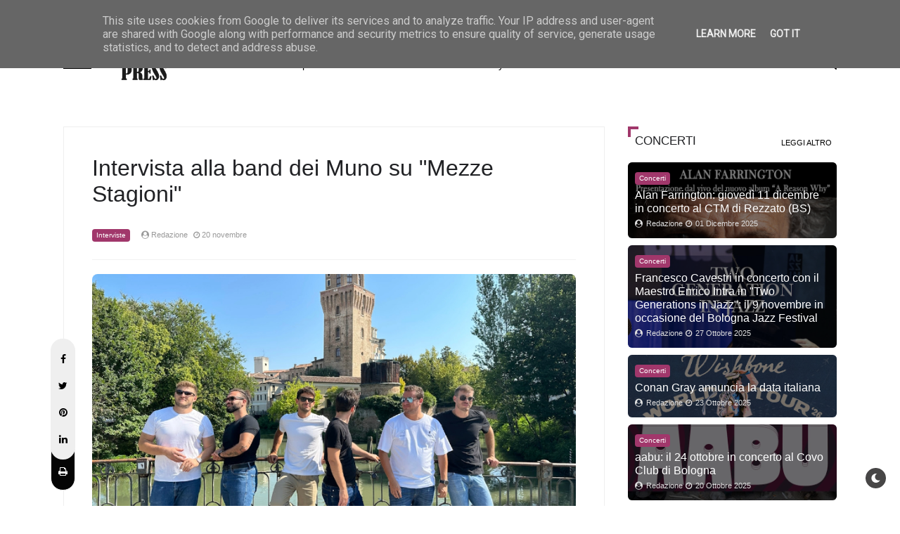

--- FILE ---
content_type: text/html; charset=utf-8
request_url: https://www.google.com/recaptcha/api2/aframe
body_size: 268
content:
<!DOCTYPE HTML><html><head><meta http-equiv="content-type" content="text/html; charset=UTF-8"></head><body><script nonce="nsjCxB6OTGGh4LEb4SsNLQ">/** Anti-fraud and anti-abuse applications only. See google.com/recaptcha */ try{var clients={'sodar':'https://pagead2.googlesyndication.com/pagead/sodar?'};window.addEventListener("message",function(a){try{if(a.source===window.parent){var b=JSON.parse(a.data);var c=clients[b['id']];if(c){var d=document.createElement('img');d.src=c+b['params']+'&rc='+(localStorage.getItem("rc::a")?sessionStorage.getItem("rc::b"):"");window.document.body.appendChild(d);sessionStorage.setItem("rc::e",parseInt(sessionStorage.getItem("rc::e")||0)+1);localStorage.setItem("rc::h",'1768803574697');}}}catch(b){}});window.parent.postMessage("_grecaptcha_ready", "*");}catch(b){}</script></body></html>

--- FILE ---
content_type: text/javascript; charset=UTF-8
request_url: https://www.cherrypress.it/feeds/posts/default/-/Interviste?alt=json-in-script&max-results=2&callback=jQuery321044698832500487473_1768803570544&_=1768803570545
body_size: 3644
content:
// API callback
jQuery321044698832500487473_1768803570544({"version":"1.0","encoding":"UTF-8","feed":{"xmlns":"http://www.w3.org/2005/Atom","xmlns$openSearch":"http://a9.com/-/spec/opensearchrss/1.0/","xmlns$blogger":"http://schemas.google.com/blogger/2008","xmlns$georss":"http://www.georss.org/georss","xmlns$gd":"http://schemas.google.com/g/2005","xmlns$thr":"http://purl.org/syndication/thread/1.0","id":{"$t":"tag:blogger.com,1999:blog-4667283224963522469"},"updated":{"$t":"2026-01-19T00:52:53.713+01:00"},"category":[{"term":"Musica"},{"term":"Singoli"},{"term":"Concerti"},{"term":"Interviste"},{"term":"Eventi"},{"term":"Album"},{"term":"Spettacolo"},{"term":"Video"},{"term":"Televisione"},{"term":"Scelti per voi"},{"term":"Libri"},{"term":"Lifestyle"},{"term":"Cinema"},{"term":"Festival"},{"term":"Tempo Libero"},{"term":"Moda"},{"term":"Teatro"}],"title":{"type":"text","$t":"Cherry Press"},"subtitle":{"type":"html","$t":"Cherry Press è una webzine che si occupa di Musica, Spettacolo, Lifestyle e Libri."},"link":[{"rel":"http://schemas.google.com/g/2005#feed","type":"application/atom+xml","href":"https:\/\/www.cherrypress.it\/feeds\/posts\/default"},{"rel":"self","type":"application/atom+xml","href":"https:\/\/www.blogger.com\/feeds\/4667283224963522469\/posts\/default\/-\/Interviste?alt=json-in-script\u0026max-results=2"},{"rel":"alternate","type":"text/html","href":"https:\/\/www.cherrypress.it\/search\/label\/Interviste"},{"rel":"hub","href":"http://pubsubhubbub.appspot.com/"},{"rel":"next","type":"application/atom+xml","href":"https:\/\/www.blogger.com\/feeds\/4667283224963522469\/posts\/default\/-\/Interviste\/-\/Interviste?alt=json-in-script\u0026start-index=3\u0026max-results=2"}],"author":[{"name":{"$t":"Redazione"},"uri":{"$t":"http:\/\/www.blogger.com\/profile\/09279788221851969516"},"email":{"$t":"noreply@blogger.com"},"gd$image":{"rel":"http://schemas.google.com/g/2005#thumbnail","width":"32","height":"32","src":"\/\/blogger.googleusercontent.com\/img\/b\/R29vZ2xl\/AVvXsEjdguPHJX8jEvBxkm7lgVMaDF54_lkC4PTW7a0xvmr_-EFZ-vtvsNCcqQNkfu67RjBsnkkWSy6G7pQe6vzTRtgngS4l2tjABxy34Rh3nhWsOEUKqjlow_RtjFZwqifprH0\/s113\/logo-cherrypress-profilo.jpg"}}],"generator":{"version":"7.00","uri":"http://www.blogger.com","$t":"Blogger"},"openSearch$totalResults":{"$t":"789"},"openSearch$startIndex":{"$t":"1"},"openSearch$itemsPerPage":{"$t":"2"},"entry":[{"id":{"$t":"tag:blogger.com,1999:blog-4667283224963522469.post-53620226463726234"},"published":{"$t":"2026-01-17T21:40:00.007+01:00"},"updated":{"$t":"2026-01-17T21:40:50.134+01:00"},"category":[{"scheme":"http://www.blogger.com/atom/ns#","term":"Interviste"}],"title":{"type":"text","$t":"“Con te” è il nuovo singolo di Yuri Calisi: intervista e significato del brano"},"content":{"type":"html","$t":"\u003Cdiv class=\"separator\" style=\"clear: both; text-align: center;\"\u003E\u003Ca href=\"https:\/\/blogger.googleusercontent.com\/img\/b\/R29vZ2xl\/AVvXsEilq0afBhYqz80ezWGCVu2kDUxIYcF79n8ynmcXKfUepx3cVjU5-B3BmKm8QLuluCOuGECEZ5-mUjxWjhkJPBAHP3aagWMLKIy4A336kBqIalAX6-FplgVJSGtqHgiquQGnokqYJMhr__oBHN83V5k8S13wilRzu_gyNICat7Loh78-BatUggKooSIjz2Pv\/s780\/Yuri%20Calisi%20.jpg\" imageanchor=\"1\" style=\"margin-left: 1em; margin-right: 1em;\"\u003E\u003Cimg border=\"0\" data-original-height=\"522\" data-original-width=\"780\" src=\"https:\/\/blogger.googleusercontent.com\/img\/b\/R29vZ2xl\/AVvXsEilq0afBhYqz80ezWGCVu2kDUxIYcF79n8ynmcXKfUepx3cVjU5-B3BmKm8QLuluCOuGECEZ5-mUjxWjhkJPBAHP3aagWMLKIy4A336kBqIalAX6-FplgVJSGtqHgiquQGnokqYJMhr__oBHN83V5k8S13wilRzu_gyNICat7Loh78-BatUggKooSIjz2Pv\/s16000\/Yuri%20Calisi%20.jpg\" \/\u003E\u003C\/a\u003E\u003C\/div\u003E\u003Cbr \/\u003E\u003Cdiv style=\"text-align: left;\"\u003ECon \u003Cstrong data-end=\"58\" data-start=\"46\"\u003E“Con te”\u003C\/strong\u003E, \u003Cstrong data-end=\"101\" data-start=\"60\"\u003EYuri Calisi\u003C\/strong\u003E racconta una storia d’amore conclusa ma ancora viva nelle emozioni, un legame profondo che continua a lasciare tracce nel tempo. Il brano nasce da un’esperienza sentimentale centrale nel suo percorso artistico e trasforma la perdita in consapevolezza.\u003C\/div\u003E\u003Cdiv style=\"text-align: left;\"\u003E\u003Cbr \/\u003EDal punto di vista sonoro, \u003Cem data-end=\"390\" data-start=\"382\"\u003ECon te\u003C\/em\u003E trova un equilibrio pop\/rock diretto ed energico, in cui chitarre e ritmo accompagnano un racconto emotivo intenso, lontano dall’idea di una fine definitiva. In questa intervista per \u003Cstrong data-end=\"590\" data-start=\"574\"\u003ECherry Press\u003C\/strong\u003E, Yuri Calisi ci parla della costruzione del brano, dell’importanza dell’impatto emotivo e di come immagina \u003Cem data-end=\"706\" data-start=\"698\"\u003ECon te\u003C\/em\u003E dal vivo, a contatto con il pubblico.\u003C\/div\u003E\u003Cdiv style=\"text-align: left;\"\u003E\u003Cbr \/\u003E\u003Cb\u003E\u003Cspan style=\"color: #ff00fe;\"\u003EDal punto di vista sonoro, come sei arrivato all’equilibrio pop\/rock di “Con te”?\u003Cbr \/\u003E\u003C\/span\u003E\u003C\/b\u003EMa in realtà è stato uno studio fatto con Sabatino e con Vittorio il quale ha portato alle sonorità che sentite e comunque diciamo che questo è il mio genere anche oblio era un pop rock Anche se sicuramente meno energico di con te!\u003C\/div\u003E\u003Cdiv style=\"text-align: left;\"\u003E\u003Cbr \/\u003E\u003Cb\u003E\u003Cspan style=\"color: #ff00fe;\"\u003EChe ruolo hanno chitarre ed energia ritmica nel raccontare emotivamente la perdita?\u003Cbr \/\u003E\u003C\/span\u003E\u003C\/b\u003ESicuramente non danno l'idea di una perdita totale.\u003Cbr \/\u003EUna canzone più energica dall'impressione di un amore finito ma che comunque non potrà mai morire.\u003C\/div\u003E\u003Cdiv style=\"text-align: left;\"\u003E\u003Cbr \/\u003E\u003Cb\u003E\u003Cspan style=\"color: #ff00fe;\"\u003EHai pensato fin dall’inizio a un sound diretto o è cresciuto durante la produzione?\u003Cbr \/\u003E\u003C\/span\u003E\u003C\/b\u003EOvviamente è cresciuto durante la produzione non è stato un pezzo semplice ma sicuramente scritto col cuore ed arrangiato con l'anima.\u003C\/div\u003E\u003Cdiv style=\"text-align: left;\"\u003E\u003Cbr \/\u003E\u003Cb\u003E\u003Cspan style=\"color: #ff00fe;\"\u003EQuanto conta per te l’impatto emotivo rispetto alla pulizia formale di un arrangiamento?\u003Cbr \/\u003E\u003C\/span\u003E\u003C\/b\u003EL'impatto emotivo è fondamentale in una canzone senza quello non ci sarebbero sentimenti sarebbe semplicemente un testo vuoto.\u003C\/div\u003E\u003Cdiv style=\"text-align: left;\"\u003E\u003Cbr \/\u003E\u003Cb\u003E\u003Cspan style=\"color: #ff00fe;\"\u003ECome immagini “Con te” dal vivo, a contatto con il pubblico?\u003Cbr \/\u003E\u003C\/span\u003E\u003C\/b\u003ESicuramente eseguita molto d'impatto con delle belle coreografie e scenografie e magari con dei ballerini sul ritornello interpretata molto rock.\u003C\/div\u003E\n"},"link":[{"rel":"edit","type":"application/atom+xml","href":"https:\/\/www.blogger.com\/feeds\/4667283224963522469\/posts\/default\/53620226463726234"},{"rel":"self","type":"application/atom+xml","href":"https:\/\/www.blogger.com\/feeds\/4667283224963522469\/posts\/default\/53620226463726234"},{"rel":"alternate","type":"text/html","href":"https:\/\/www.cherrypress.it\/2026\/01\/con-te-e-il-nuovo-singolo-di-yuri.html","title":"“Con te” è il nuovo singolo di Yuri Calisi: intervista e significato del brano"}],"author":[{"name":{"$t":"Redazione"},"uri":{"$t":"http:\/\/www.blogger.com\/profile\/09279788221851969516"},"email":{"$t":"noreply@blogger.com"},"gd$image":{"rel":"http://schemas.google.com/g/2005#thumbnail","width":"32","height":"32","src":"\/\/blogger.googleusercontent.com\/img\/b\/R29vZ2xl\/AVvXsEjdguPHJX8jEvBxkm7lgVMaDF54_lkC4PTW7a0xvmr_-EFZ-vtvsNCcqQNkfu67RjBsnkkWSy6G7pQe6vzTRtgngS4l2tjABxy34Rh3nhWsOEUKqjlow_RtjFZwqifprH0\/s113\/logo-cherrypress-profilo.jpg"}}],"media$thumbnail":{"xmlns$media":"http://search.yahoo.com/mrss/","url":"https:\/\/blogger.googleusercontent.com\/img\/b\/R29vZ2xl\/AVvXsEilq0afBhYqz80ezWGCVu2kDUxIYcF79n8ynmcXKfUepx3cVjU5-B3BmKm8QLuluCOuGECEZ5-mUjxWjhkJPBAHP3aagWMLKIy4A336kBqIalAX6-FplgVJSGtqHgiquQGnokqYJMhr__oBHN83V5k8S13wilRzu_gyNICat7Loh78-BatUggKooSIjz2Pv\/s72-c\/Yuri%20Calisi%20.jpg","height":"72","width":"72"}},{"id":{"$t":"tag:blogger.com,1999:blog-4667283224963522469.post-5494557205819842392"},"published":{"$t":"2026-01-16T21:05:00.000+01:00"},"updated":{"$t":"2026-01-17T21:07:16.226+01:00"},"category":[{"scheme":"http://www.blogger.com/atom/ns#","term":"Interviste"}],"title":{"type":"text","$t":"“Musica Musica”, il ritorno di Melania dopo il silenzio: intervista per Cherry Press"},"content":{"type":"html","$t":"\u003Cdiv style=\"text-align: left;\"\u003E\u003Cdiv class=\"separator\" style=\"clear: both; text-align: center;\"\u003E\u003Ca href=\"https:\/\/blogger.googleusercontent.com\/img\/b\/R29vZ2xl\/AVvXsEiEDcYKzFA-yF0VASrggo1K1kdQv3QEEi81LpUOyD1yoZzwLMrSAmTtBvg8Me8rAlvxOixNtXDAL_loy0X1CTIMdI76NxN2FY00jKRrVUrclyAuRH_nGuPtqM3oeVNYWW_Fp4CSfGC-R_j3tsUCHrx00CAcpSJ5zKMlL75NdYIZTELw1O0wuCE10XVe65Bl\/s780\/Foto%202.jpg\" imageanchor=\"1\" style=\"margin-left: 1em; margin-right: 1em;\"\u003E\u003Cimg border=\"0\" data-original-height=\"520\" data-original-width=\"780\" src=\"https:\/\/blogger.googleusercontent.com\/img\/b\/R29vZ2xl\/AVvXsEiEDcYKzFA-yF0VASrggo1K1kdQv3QEEi81LpUOyD1yoZzwLMrSAmTtBvg8Me8rAlvxOixNtXDAL_loy0X1CTIMdI76NxN2FY00jKRrVUrclyAuRH_nGuPtqM3oeVNYWW_Fp4CSfGC-R_j3tsUCHrx00CAcpSJ5zKMlL75NdYIZTELw1O0wuCE10XVe65Bl\/s16000\/Foto%202.jpg\" \/\u003E\u003C\/a\u003E\u003C\/div\u003E\u003Cspan style=\"font-family: inherit;\"\u003E\u003Cdiv style=\"text-align: left;\"\u003E\u003Cspan style=\"font-family: inherit;\"\u003E\u003Cbr \/\u003E\u003C\/span\u003E\u003C\/div\u003ECon \u003C\/span\u003E\u003Cstrong data-end=\"126\" data-start=\"107\" style=\"font-family: inherit;\"\u003E“Musica Musica”\u003C\/strong\u003E\u003Cspan style=\"font-family: inherit;\"\u003E, Melania firma un ritorno sentito e necessario, una canzone che nasce dopo un periodo di silenzio e che racconta la forza di rimettersi in ascolto di sé stessi. Il brano sprigiona vitalità e leggerezza, ma lascia affiorare una malinconia sincera, trasformandola in movimento, ritmo, respiro. È una canzone che invita a ballare non per dimenticare, ma per ritrovarsi, lasciando che la musica torni a pulsare dentro.\u003C\/span\u003E\u003C\/div\u003E\u003Cdiv style=\"text-align: left;\"\u003E\u003Cspan style=\"font-family: inherit;\"\u003E\u003Cbr \/\u003ETra sonorità luminose e un’energia contagiosa, “Musica Musica” diventa una dichiarazione d’amore verso ciò che salva, sostiene e riporta a casa. Un inno alla ripartenza che racconta il coraggio di fermarsi, affrontare le proprie paure e tornare più consapevoli di prima. In questa intervista, Melania si racconta senza filtri: il silenzio, la sensazione di inadeguatezza, la paura di non tornare più e, infine, la rivincita personale e artistica che segna una nuova fase del suo percorso.\u003C\/span\u003E\u003C\/div\u003E\u003Cdiv style=\"text-align: left;\"\u003E\u003Cspan style=\"font-family: inherit;\"\u003E\u003Cbr \/\u003E\u003Cb\u003E\u003Cspan style=\"color: #ff00fe;\"\u003E“Musica Musica” racconta un ritorno: quando hai capito che la musica stava bussando di nuovo dentro di te?\u003Cbr \/\u003E\u003C\/span\u003E\u003C\/b\u003ENon se n’è mai andata davvero! Penso abbia aspettato il momento giusto per tornare nuovamente.\u003C\/span\u003E\u003C\/div\u003E\u003Cdiv style=\"text-align: left;\"\u003E\u003Cspan style=\"font-family: inherit;\"\u003E\u003Cbr \/\u003E\u003Cb\u003E\u003Cspan style=\"color: #ff00fe;\"\u003ECosa ti aveva portata, in quel periodo, a mettere la musica in silenzio?\u003Cbr \/\u003E\u003C\/span\u003E\u003C\/b\u003EPurtroppo viviamo in un’epoca in cui quello che fai non è mai abbastanza. Mi hanno fatta sentire “inadeguata” . Per fortuna è stato solo un attimo. La musica mi ha salvata.\u003C\/span\u003E\u003C\/div\u003E\u003Cdiv style=\"text-align: left;\"\u003E\u003Cspan style=\"font-family: inherit;\"\u003E\u003Cbr \/\u003E\u003Cb\u003E\u003Cspan style=\"color: #ff00fe;\"\u003EIn che modo questo brano segna una nuova fase del tuo percorso artistico?\u003Cbr \/\u003E\u003C\/span\u003E\u003C\/b\u003EÈ una rivincita. È il mio modo di gridare al mondo: «Sono tornata per riprendermi ciò che mi spetta»\u0026nbsp;\u003C\/span\u003E\u003C\/div\u003E\u003Cdiv style=\"text-align: left;\"\u003E\u003Cspan style=\"font-family: inherit;\"\u003E\u003Cbr \/\u003E\u003Cb\u003E\u003Cspan style=\"color: #ff00fe;\"\u003EHai avuto paura che quel silenzio potesse diventare definitivo?\u003Cbr \/\u003E\u003C\/span\u003E\u003C\/b\u003ETantissimo! Ma ho capito che anche quella paura faceva parte del viaggio.\u003C\/span\u003E\u003C\/div\u003E\u003Cdiv style=\"text-align: left;\"\u003E\u003Cspan style=\"font-family: inherit;\"\u003E\u003Cbr \/\u003E\u003Cb\u003E\u003Cspan style=\"color: #ff00fe;\"\u003EOggi, che rapporto hai con l’idea di fermarti e ricominciare?\u003Cbr \/\u003E\u003C\/span\u003E\u003C\/b\u003EOra so che fermarsi non è una sconfitta. È un modo per prendere fiato.\u003C\/span\u003E\u003C\/div\u003E\n"},"link":[{"rel":"edit","type":"application/atom+xml","href":"https:\/\/www.blogger.com\/feeds\/4667283224963522469\/posts\/default\/5494557205819842392"},{"rel":"self","type":"application/atom+xml","href":"https:\/\/www.blogger.com\/feeds\/4667283224963522469\/posts\/default\/5494557205819842392"},{"rel":"alternate","type":"text/html","href":"https:\/\/www.cherrypress.it\/2026\/01\/musica-musica-il-ritorno-di-melania.html","title":"“Musica Musica”, il ritorno di Melania dopo il silenzio: intervista per Cherry Press"}],"author":[{"name":{"$t":"Redazione"},"uri":{"$t":"http:\/\/www.blogger.com\/profile\/09279788221851969516"},"email":{"$t":"noreply@blogger.com"},"gd$image":{"rel":"http://schemas.google.com/g/2005#thumbnail","width":"32","height":"32","src":"\/\/blogger.googleusercontent.com\/img\/b\/R29vZ2xl\/AVvXsEjdguPHJX8jEvBxkm7lgVMaDF54_lkC4PTW7a0xvmr_-EFZ-vtvsNCcqQNkfu67RjBsnkkWSy6G7pQe6vzTRtgngS4l2tjABxy34Rh3nhWsOEUKqjlow_RtjFZwqifprH0\/s113\/logo-cherrypress-profilo.jpg"}}],"media$thumbnail":{"xmlns$media":"http://search.yahoo.com/mrss/","url":"https:\/\/blogger.googleusercontent.com\/img\/b\/R29vZ2xl\/AVvXsEiEDcYKzFA-yF0VASrggo1K1kdQv3QEEi81LpUOyD1yoZzwLMrSAmTtBvg8Me8rAlvxOixNtXDAL_loy0X1CTIMdI76NxN2FY00jKRrVUrclyAuRH_nGuPtqM3oeVNYWW_Fp4CSfGC-R_j3tsUCHrx00CAcpSJ5zKMlL75NdYIZTELw1O0wuCE10XVe65Bl\/s72-c\/Foto%202.jpg","height":"72","width":"72"}}]}});

--- FILE ---
content_type: text/javascript; charset=UTF-8
request_url: https://www.cherrypress.it/feeds/posts/default?alt=json-in-script&max-results=7&callback=jQuery321044698832500487473_1768803570540&_=1768803570541
body_size: 20322
content:
// API callback
jQuery321044698832500487473_1768803570540({"version":"1.0","encoding":"UTF-8","feed":{"xmlns":"http://www.w3.org/2005/Atom","xmlns$openSearch":"http://a9.com/-/spec/opensearchrss/1.0/","xmlns$blogger":"http://schemas.google.com/blogger/2008","xmlns$georss":"http://www.georss.org/georss","xmlns$gd":"http://schemas.google.com/g/2005","xmlns$thr":"http://purl.org/syndication/thread/1.0","id":{"$t":"tag:blogger.com,1999:blog-4667283224963522469"},"updated":{"$t":"2026-01-19T00:52:53.713+01:00"},"category":[{"term":"Musica"},{"term":"Singoli"},{"term":"Concerti"},{"term":"Interviste"},{"term":"Eventi"},{"term":"Album"},{"term":"Spettacolo"},{"term":"Video"},{"term":"Televisione"},{"term":"Scelti per voi"},{"term":"Libri"},{"term":"Lifestyle"},{"term":"Cinema"},{"term":"Festival"},{"term":"Tempo Libero"},{"term":"Moda"},{"term":"Teatro"}],"title":{"type":"text","$t":"Cherry Press"},"subtitle":{"type":"html","$t":"Cherry Press è una webzine che si occupa di Musica, Spettacolo, Lifestyle e Libri."},"link":[{"rel":"http://schemas.google.com/g/2005#feed","type":"application/atom+xml","href":"https:\/\/www.cherrypress.it\/feeds\/posts\/default"},{"rel":"self","type":"application/atom+xml","href":"https:\/\/www.blogger.com\/feeds\/4667283224963522469\/posts\/default?alt=json-in-script\u0026max-results=7"},{"rel":"alternate","type":"text/html","href":"https:\/\/www.cherrypress.it\/"},{"rel":"hub","href":"http://pubsubhubbub.appspot.com/"},{"rel":"next","type":"application/atom+xml","href":"https:\/\/www.blogger.com\/feeds\/4667283224963522469\/posts\/default?alt=json-in-script\u0026start-index=8\u0026max-results=7"}],"author":[{"name":{"$t":"Redazione"},"uri":{"$t":"http:\/\/www.blogger.com\/profile\/09279788221851969516"},"email":{"$t":"noreply@blogger.com"},"gd$image":{"rel":"http://schemas.google.com/g/2005#thumbnail","width":"32","height":"32","src":"\/\/blogger.googleusercontent.com\/img\/b\/R29vZ2xl\/AVvXsEjdguPHJX8jEvBxkm7lgVMaDF54_lkC4PTW7a0xvmr_-EFZ-vtvsNCcqQNkfu67RjBsnkkWSy6G7pQe6vzTRtgngS4l2tjABxy34Rh3nhWsOEUKqjlow_RtjFZwqifprH0\/s113\/logo-cherrypress-profilo.jpg"}}],"generator":{"version":"7.00","uri":"http://www.blogger.com","$t":"Blogger"},"openSearch$totalResults":{"$t":"10594"},"openSearch$startIndex":{"$t":"1"},"openSearch$itemsPerPage":{"$t":"7"},"entry":[{"id":{"$t":"tag:blogger.com,1999:blog-4667283224963522469.post-53620226463726234"},"published":{"$t":"2026-01-17T21:40:00.007+01:00"},"updated":{"$t":"2026-01-17T21:40:50.134+01:00"},"category":[{"scheme":"http://www.blogger.com/atom/ns#","term":"Interviste"}],"title":{"type":"text","$t":"“Con te” è il nuovo singolo di Yuri Calisi: intervista e significato del brano"},"content":{"type":"html","$t":"\u003Cdiv class=\"separator\" style=\"clear: both; text-align: center;\"\u003E\u003Ca href=\"https:\/\/blogger.googleusercontent.com\/img\/b\/R29vZ2xl\/AVvXsEilq0afBhYqz80ezWGCVu2kDUxIYcF79n8ynmcXKfUepx3cVjU5-B3BmKm8QLuluCOuGECEZ5-mUjxWjhkJPBAHP3aagWMLKIy4A336kBqIalAX6-FplgVJSGtqHgiquQGnokqYJMhr__oBHN83V5k8S13wilRzu_gyNICat7Loh78-BatUggKooSIjz2Pv\/s780\/Yuri%20Calisi%20.jpg\" imageanchor=\"1\" style=\"margin-left: 1em; margin-right: 1em;\"\u003E\u003Cimg border=\"0\" data-original-height=\"522\" data-original-width=\"780\" src=\"https:\/\/blogger.googleusercontent.com\/img\/b\/R29vZ2xl\/AVvXsEilq0afBhYqz80ezWGCVu2kDUxIYcF79n8ynmcXKfUepx3cVjU5-B3BmKm8QLuluCOuGECEZ5-mUjxWjhkJPBAHP3aagWMLKIy4A336kBqIalAX6-FplgVJSGtqHgiquQGnokqYJMhr__oBHN83V5k8S13wilRzu_gyNICat7Loh78-BatUggKooSIjz2Pv\/s16000\/Yuri%20Calisi%20.jpg\" \/\u003E\u003C\/a\u003E\u003C\/div\u003E\u003Cbr \/\u003E\u003Cdiv style=\"text-align: left;\"\u003ECon \u003Cstrong data-end=\"58\" data-start=\"46\"\u003E“Con te”\u003C\/strong\u003E, \u003Cstrong data-end=\"101\" data-start=\"60\"\u003EYuri Calisi\u003C\/strong\u003E racconta una storia d’amore conclusa ma ancora viva nelle emozioni, un legame profondo che continua a lasciare tracce nel tempo. Il brano nasce da un’esperienza sentimentale centrale nel suo percorso artistico e trasforma la perdita in consapevolezza.\u003C\/div\u003E\u003Cdiv style=\"text-align: left;\"\u003E\u003Cbr \/\u003EDal punto di vista sonoro, \u003Cem data-end=\"390\" data-start=\"382\"\u003ECon te\u003C\/em\u003E trova un equilibrio pop\/rock diretto ed energico, in cui chitarre e ritmo accompagnano un racconto emotivo intenso, lontano dall’idea di una fine definitiva. In questa intervista per \u003Cstrong data-end=\"590\" data-start=\"574\"\u003ECherry Press\u003C\/strong\u003E, Yuri Calisi ci parla della costruzione del brano, dell’importanza dell’impatto emotivo e di come immagina \u003Cem data-end=\"706\" data-start=\"698\"\u003ECon te\u003C\/em\u003E dal vivo, a contatto con il pubblico.\u003C\/div\u003E\u003Cdiv style=\"text-align: left;\"\u003E\u003Cbr \/\u003E\u003Cb\u003E\u003Cspan style=\"color: #ff00fe;\"\u003EDal punto di vista sonoro, come sei arrivato all’equilibrio pop\/rock di “Con te”?\u003Cbr \/\u003E\u003C\/span\u003E\u003C\/b\u003EMa in realtà è stato uno studio fatto con Sabatino e con Vittorio il quale ha portato alle sonorità che sentite e comunque diciamo che questo è il mio genere anche oblio era un pop rock Anche se sicuramente meno energico di con te!\u003C\/div\u003E\u003Cdiv style=\"text-align: left;\"\u003E\u003Cbr \/\u003E\u003Cb\u003E\u003Cspan style=\"color: #ff00fe;\"\u003EChe ruolo hanno chitarre ed energia ritmica nel raccontare emotivamente la perdita?\u003Cbr \/\u003E\u003C\/span\u003E\u003C\/b\u003ESicuramente non danno l'idea di una perdita totale.\u003Cbr \/\u003EUna canzone più energica dall'impressione di un amore finito ma che comunque non potrà mai morire.\u003C\/div\u003E\u003Cdiv style=\"text-align: left;\"\u003E\u003Cbr \/\u003E\u003Cb\u003E\u003Cspan style=\"color: #ff00fe;\"\u003EHai pensato fin dall’inizio a un sound diretto o è cresciuto durante la produzione?\u003Cbr \/\u003E\u003C\/span\u003E\u003C\/b\u003EOvviamente è cresciuto durante la produzione non è stato un pezzo semplice ma sicuramente scritto col cuore ed arrangiato con l'anima.\u003C\/div\u003E\u003Cdiv style=\"text-align: left;\"\u003E\u003Cbr \/\u003E\u003Cb\u003E\u003Cspan style=\"color: #ff00fe;\"\u003EQuanto conta per te l’impatto emotivo rispetto alla pulizia formale di un arrangiamento?\u003Cbr \/\u003E\u003C\/span\u003E\u003C\/b\u003EL'impatto emotivo è fondamentale in una canzone senza quello non ci sarebbero sentimenti sarebbe semplicemente un testo vuoto.\u003C\/div\u003E\u003Cdiv style=\"text-align: left;\"\u003E\u003Cbr \/\u003E\u003Cb\u003E\u003Cspan style=\"color: #ff00fe;\"\u003ECome immagini “Con te” dal vivo, a contatto con il pubblico?\u003Cbr \/\u003E\u003C\/span\u003E\u003C\/b\u003ESicuramente eseguita molto d'impatto con delle belle coreografie e scenografie e magari con dei ballerini sul ritornello interpretata molto rock.\u003C\/div\u003E\n"},"link":[{"rel":"edit","type":"application/atom+xml","href":"https:\/\/www.blogger.com\/feeds\/4667283224963522469\/posts\/default\/53620226463726234"},{"rel":"self","type":"application/atom+xml","href":"https:\/\/www.blogger.com\/feeds\/4667283224963522469\/posts\/default\/53620226463726234"},{"rel":"alternate","type":"text/html","href":"https:\/\/www.cherrypress.it\/2026\/01\/con-te-e-il-nuovo-singolo-di-yuri.html","title":"“Con te” è il nuovo singolo di Yuri Calisi: intervista e significato del brano"}],"author":[{"name":{"$t":"Redazione"},"uri":{"$t":"http:\/\/www.blogger.com\/profile\/09279788221851969516"},"email":{"$t":"noreply@blogger.com"},"gd$image":{"rel":"http://schemas.google.com/g/2005#thumbnail","width":"32","height":"32","src":"\/\/blogger.googleusercontent.com\/img\/b\/R29vZ2xl\/AVvXsEjdguPHJX8jEvBxkm7lgVMaDF54_lkC4PTW7a0xvmr_-EFZ-vtvsNCcqQNkfu67RjBsnkkWSy6G7pQe6vzTRtgngS4l2tjABxy34Rh3nhWsOEUKqjlow_RtjFZwqifprH0\/s113\/logo-cherrypress-profilo.jpg"}}],"media$thumbnail":{"xmlns$media":"http://search.yahoo.com/mrss/","url":"https:\/\/blogger.googleusercontent.com\/img\/b\/R29vZ2xl\/AVvXsEilq0afBhYqz80ezWGCVu2kDUxIYcF79n8ynmcXKfUepx3cVjU5-B3BmKm8QLuluCOuGECEZ5-mUjxWjhkJPBAHP3aagWMLKIy4A336kBqIalAX6-FplgVJSGtqHgiquQGnokqYJMhr__oBHN83V5k8S13wilRzu_gyNICat7Loh78-BatUggKooSIjz2Pv\/s72-c\/Yuri%20Calisi%20.jpg","height":"72","width":"72"}},{"id":{"$t":"tag:blogger.com,1999:blog-4667283224963522469.post-5494557205819842392"},"published":{"$t":"2026-01-16T21:05:00.000+01:00"},"updated":{"$t":"2026-01-17T21:07:16.226+01:00"},"category":[{"scheme":"http://www.blogger.com/atom/ns#","term":"Interviste"}],"title":{"type":"text","$t":"“Musica Musica”, il ritorno di Melania dopo il silenzio: intervista per Cherry Press"},"content":{"type":"html","$t":"\u003Cdiv style=\"text-align: left;\"\u003E\u003Cdiv class=\"separator\" style=\"clear: both; text-align: center;\"\u003E\u003Ca href=\"https:\/\/blogger.googleusercontent.com\/img\/b\/R29vZ2xl\/AVvXsEiEDcYKzFA-yF0VASrggo1K1kdQv3QEEi81LpUOyD1yoZzwLMrSAmTtBvg8Me8rAlvxOixNtXDAL_loy0X1CTIMdI76NxN2FY00jKRrVUrclyAuRH_nGuPtqM3oeVNYWW_Fp4CSfGC-R_j3tsUCHrx00CAcpSJ5zKMlL75NdYIZTELw1O0wuCE10XVe65Bl\/s780\/Foto%202.jpg\" imageanchor=\"1\" style=\"margin-left: 1em; margin-right: 1em;\"\u003E\u003Cimg border=\"0\" data-original-height=\"520\" data-original-width=\"780\" src=\"https:\/\/blogger.googleusercontent.com\/img\/b\/R29vZ2xl\/AVvXsEiEDcYKzFA-yF0VASrggo1K1kdQv3QEEi81LpUOyD1yoZzwLMrSAmTtBvg8Me8rAlvxOixNtXDAL_loy0X1CTIMdI76NxN2FY00jKRrVUrclyAuRH_nGuPtqM3oeVNYWW_Fp4CSfGC-R_j3tsUCHrx00CAcpSJ5zKMlL75NdYIZTELw1O0wuCE10XVe65Bl\/s16000\/Foto%202.jpg\" \/\u003E\u003C\/a\u003E\u003C\/div\u003E\u003Cspan style=\"font-family: inherit;\"\u003E\u003Cdiv style=\"text-align: left;\"\u003E\u003Cspan style=\"font-family: inherit;\"\u003E\u003Cbr \/\u003E\u003C\/span\u003E\u003C\/div\u003ECon \u003C\/span\u003E\u003Cstrong data-end=\"126\" data-start=\"107\" style=\"font-family: inherit;\"\u003E“Musica Musica”\u003C\/strong\u003E\u003Cspan style=\"font-family: inherit;\"\u003E, Melania firma un ritorno sentito e necessario, una canzone che nasce dopo un periodo di silenzio e che racconta la forza di rimettersi in ascolto di sé stessi. Il brano sprigiona vitalità e leggerezza, ma lascia affiorare una malinconia sincera, trasformandola in movimento, ritmo, respiro. È una canzone che invita a ballare non per dimenticare, ma per ritrovarsi, lasciando che la musica torni a pulsare dentro.\u003C\/span\u003E\u003C\/div\u003E\u003Cdiv style=\"text-align: left;\"\u003E\u003Cspan style=\"font-family: inherit;\"\u003E\u003Cbr \/\u003ETra sonorità luminose e un’energia contagiosa, “Musica Musica” diventa una dichiarazione d’amore verso ciò che salva, sostiene e riporta a casa. Un inno alla ripartenza che racconta il coraggio di fermarsi, affrontare le proprie paure e tornare più consapevoli di prima. In questa intervista, Melania si racconta senza filtri: il silenzio, la sensazione di inadeguatezza, la paura di non tornare più e, infine, la rivincita personale e artistica che segna una nuova fase del suo percorso.\u003C\/span\u003E\u003C\/div\u003E\u003Cdiv style=\"text-align: left;\"\u003E\u003Cspan style=\"font-family: inherit;\"\u003E\u003Cbr \/\u003E\u003Cb\u003E\u003Cspan style=\"color: #ff00fe;\"\u003E“Musica Musica” racconta un ritorno: quando hai capito che la musica stava bussando di nuovo dentro di te?\u003Cbr \/\u003E\u003C\/span\u003E\u003C\/b\u003ENon se n’è mai andata davvero! Penso abbia aspettato il momento giusto per tornare nuovamente.\u003C\/span\u003E\u003C\/div\u003E\u003Cdiv style=\"text-align: left;\"\u003E\u003Cspan style=\"font-family: inherit;\"\u003E\u003Cbr \/\u003E\u003Cb\u003E\u003Cspan style=\"color: #ff00fe;\"\u003ECosa ti aveva portata, in quel periodo, a mettere la musica in silenzio?\u003Cbr \/\u003E\u003C\/span\u003E\u003C\/b\u003EPurtroppo viviamo in un’epoca in cui quello che fai non è mai abbastanza. Mi hanno fatta sentire “inadeguata” . Per fortuna è stato solo un attimo. La musica mi ha salvata.\u003C\/span\u003E\u003C\/div\u003E\u003Cdiv style=\"text-align: left;\"\u003E\u003Cspan style=\"font-family: inherit;\"\u003E\u003Cbr \/\u003E\u003Cb\u003E\u003Cspan style=\"color: #ff00fe;\"\u003EIn che modo questo brano segna una nuova fase del tuo percorso artistico?\u003Cbr \/\u003E\u003C\/span\u003E\u003C\/b\u003EÈ una rivincita. È il mio modo di gridare al mondo: «Sono tornata per riprendermi ciò che mi spetta»\u0026nbsp;\u003C\/span\u003E\u003C\/div\u003E\u003Cdiv style=\"text-align: left;\"\u003E\u003Cspan style=\"font-family: inherit;\"\u003E\u003Cbr \/\u003E\u003Cb\u003E\u003Cspan style=\"color: #ff00fe;\"\u003EHai avuto paura che quel silenzio potesse diventare definitivo?\u003Cbr \/\u003E\u003C\/span\u003E\u003C\/b\u003ETantissimo! Ma ho capito che anche quella paura faceva parte del viaggio.\u003C\/span\u003E\u003C\/div\u003E\u003Cdiv style=\"text-align: left;\"\u003E\u003Cspan style=\"font-family: inherit;\"\u003E\u003Cbr \/\u003E\u003Cb\u003E\u003Cspan style=\"color: #ff00fe;\"\u003EOggi, che rapporto hai con l’idea di fermarti e ricominciare?\u003Cbr \/\u003E\u003C\/span\u003E\u003C\/b\u003EOra so che fermarsi non è una sconfitta. È un modo per prendere fiato.\u003C\/span\u003E\u003C\/div\u003E\n"},"link":[{"rel":"edit","type":"application/atom+xml","href":"https:\/\/www.blogger.com\/feeds\/4667283224963522469\/posts\/default\/5494557205819842392"},{"rel":"self","type":"application/atom+xml","href":"https:\/\/www.blogger.com\/feeds\/4667283224963522469\/posts\/default\/5494557205819842392"},{"rel":"alternate","type":"text/html","href":"https:\/\/www.cherrypress.it\/2026\/01\/musica-musica-il-ritorno-di-melania.html","title":"“Musica Musica”, il ritorno di Melania dopo il silenzio: intervista per Cherry Press"}],"author":[{"name":{"$t":"Redazione"},"uri":{"$t":"http:\/\/www.blogger.com\/profile\/09279788221851969516"},"email":{"$t":"noreply@blogger.com"},"gd$image":{"rel":"http://schemas.google.com/g/2005#thumbnail","width":"32","height":"32","src":"\/\/blogger.googleusercontent.com\/img\/b\/R29vZ2xl\/AVvXsEjdguPHJX8jEvBxkm7lgVMaDF54_lkC4PTW7a0xvmr_-EFZ-vtvsNCcqQNkfu67RjBsnkkWSy6G7pQe6vzTRtgngS4l2tjABxy34Rh3nhWsOEUKqjlow_RtjFZwqifprH0\/s113\/logo-cherrypress-profilo.jpg"}}],"media$thumbnail":{"xmlns$media":"http://search.yahoo.com/mrss/","url":"https:\/\/blogger.googleusercontent.com\/img\/b\/R29vZ2xl\/AVvXsEiEDcYKzFA-yF0VASrggo1K1kdQv3QEEi81LpUOyD1yoZzwLMrSAmTtBvg8Me8rAlvxOixNtXDAL_loy0X1CTIMdI76NxN2FY00jKRrVUrclyAuRH_nGuPtqM3oeVNYWW_Fp4CSfGC-R_j3tsUCHrx00CAcpSJ5zKMlL75NdYIZTELw1O0wuCE10XVe65Bl\/s72-c\/Foto%202.jpg","height":"72","width":"72"}},{"id":{"$t":"tag:blogger.com,1999:blog-4667283224963522469.post-6780166549275275707"},"published":{"$t":"2026-01-16T10:32:00.005+01:00"},"updated":{"$t":"2026-01-16T10:32:31.610+01:00"},"category":[{"scheme":"http://www.blogger.com/atom/ns#","term":"Musica"}],"title":{"type":"text","$t":"MIKE ORANGE pubblica “ARANCIATA AMARA”, il nuovo EP "},"content":{"type":"html","$t":"\u003Cp\u003E\u0026nbsp;\u003C\/p\u003E\u003Cdiv class=\"separator\" style=\"clear: both; text-align: center;\"\u003E\u003Ca href=\"https:\/\/blogger.googleusercontent.com\/img\/b\/R29vZ2xl\/AVvXsEgEXpeK_c9Ymw6zDEyIKj43yntUSHb55K_QXKI7weHYJlD06Dt3Fqnqqzu4_j1VyTByXk-LvtsyxJYfbfu7TOirOjVjAn18xML-D-j4nt9inFa45qnlmMH4x-VJXEjdkMpeNAOeqyT2FJmnz-B-HZNyuPXVIcmMzTT2l02RstDhe9jg4OSjgJW0HoLnqvJF\/s894\/unnamed.jpg\" style=\"margin-left: 1em; margin-right: 1em;\"\u003E\u003Cimg border=\"0\" data-original-height=\"894\" data-original-width=\"884\" src=\"https:\/\/blogger.googleusercontent.com\/img\/b\/R29vZ2xl\/AVvXsEgEXpeK_c9Ymw6zDEyIKj43yntUSHb55K_QXKI7weHYJlD06Dt3Fqnqqzu4_j1VyTByXk-LvtsyxJYfbfu7TOirOjVjAn18xML-D-j4nt9inFa45qnlmMH4x-VJXEjdkMpeNAOeqyT2FJmnz-B-HZNyuPXVIcmMzTT2l02RstDhe9jg4OSjgJW0HoLnqvJF\/s16000\/unnamed.jpg\" \/\u003E\u003C\/a\u003E\u003C\/div\u003E\u003Cbr \/\u003E\u003Cp\u003E\u003C\/p\u003E\u003Cp\u003E\u003Cem\u003E«Con Aranciata Amara volevo fermare quel momento in cui l’energia scende e la stanza si fa più vera. Non è un disco da spiegare: si attraversa piano, come quando resti un attimo fermo per capire cosa ti sta succedendo dentro. L’amaro, alla fine, è la parte che non prova a piacere a nessuno»\u0026nbsp;\u003C\/em\u003E\u0026nbsp;\u003C\/p\u003E\u003Cdiv\u003E\u003Cp style=\"margin: 0px; vertical-align: baseline;\"\u003EL’aranciata amara è, per molti, l’aranciata per eccellenza: quella bevanda gassata che ordiniamo al bar quando cerchiamo qualcosa di fresco. Rispetto alla versione dolce, ha un gusto più deciso e un colore più intenso. Ed è proprio\u0026nbsp;\u003Cstrong\u003EAranciata Amara\u0026nbsp;\u003C\/strong\u003Eil titolo del nuovo album di\u0026nbsp;\u003Cstrong\u003EMike Orange\u003C\/strong\u003E.\u0026nbsp;\u003C\/p\u003E\u003C\/div\u003E\u003Cdiv\u003E\u003Cp style=\"margin: 0px; vertical-align: baseline;\"\u003E\u0026nbsp;\u003C\/p\u003E\u003C\/div\u003E\u003Cdiv\u003E\u003Cp style=\"margin: 0px; vertical-align: baseline;\"\u003EDopo l’EP d’esordio\u0026nbsp;\u003Cem\u003EArancio\u0026nbsp;\u003C\/em\u003E(2021) e il disco\u0026nbsp;\u003Cem\u003ESensibile\u003C\/em\u003E\u0026nbsp;(2025), il cantautore milanese — all’anagrafe Michele Arancio — torna a giocare con il proprio cognome. Un ritorno dolceamaro, come suggerisce il titolo: da un lato il tono scanzonato e leggero che abbiamo imparato ad apprezzare negli anni, dall’altro riflessioni più amare, nate da un periodo personale vissuto tra luci e ombre.\u0026nbsp;\u003C\/p\u003E\u003C\/div\u003E\u003Cdiv\u003E\u003Cp style=\"margin: 0px; vertical-align: baseline;\"\u003E\u0026nbsp;\u003C\/p\u003E\u003C\/div\u003E\u003Cdiv\u003E\u003Cp style=\"margin: 0px; vertical-align: baseline;\"\u003EIl disco racconta esperienze dal sapore dolciastro, ma con un retrogusto di disillusione e maturità. Il contrasto è il vero protagonista di questo EP: anche le ballate più amare si trasformano in melodie da cantare, mentre nei brani più leggeri si cela una profondità di pensiero che sorprende.\u0026nbsp;\u003C\/p\u003E\u003C\/div\u003E\u003Cdiv\u003E\u003Cp style=\"margin: 0px; vertical-align: baseline;\"\u003E\u0026nbsp;\u003C\/p\u003E\u003C\/div\u003E\u003Cdiv\u003E\u003Cp style=\"margin: 0px; vertical-align: baseline;\"\u003ELe canzoni, tutte scritte da Mike Orange, sono state prodotte, arrangiate e suonate in studio dalla band che lo accompagna nei concerti:\u0026nbsp;\u003C\/p\u003E\u003C\/div\u003E\u003Cdiv\u003E\u003Cp style=\"margin: 0px; vertical-align: baseline;\"\u003E\u0026nbsp;\u003C\/p\u003E\u003C\/div\u003E\u003Cdiv\u003E\u003Cp style=\"margin: 0px; vertical-align: baseline;\"\u003E\u003Cstrong\u003EAlberto Ceselli\u003C\/strong\u003E\u0026nbsp;alle tastiere\u0026nbsp;\u003C\/p\u003E\u003C\/div\u003E\u003Cdiv\u003E\u003Cp style=\"margin: 0px; vertical-align: baseline;\"\u003E\u003Cstrong\u003ENicola Cremaschini\u003C\/strong\u003E\u0026nbsp;alla batteria e percussioni\u0026nbsp;\u003C\/p\u003E\u003C\/div\u003E\u003Cdiv\u003E\u003Cp style=\"margin: 0px; vertical-align: baseline;\"\u003E\u003Cstrong\u003ESimone Mazzola\u003C\/strong\u003E\u0026nbsp;al basso\u0026nbsp;\u003C\/p\u003E\u003C\/div\u003E\u003Cdiv\u003E\u003Cp style=\"margin: 0px; vertical-align: baseline;\"\u003E\u003Cstrong\u003EAlberto Ubbiali\u003C\/strong\u003E\u0026nbsp;alle chitarre\u0026nbsp;\u003C\/p\u003E\u003C\/div\u003E\u003Cdiv\u003E\u003Cp style=\"margin: 0px; vertical-align: baseline;\"\u003E\u0026nbsp;\u003C\/p\u003E\u003C\/div\u003E\u003Cdiv\u003E\u003Cp style=\"margin: 0px; vertical-align: baseline;\"\u003E\u003Cstrong\u003EAranciata Amara\u003C\/strong\u003E\u0026nbsp;è stato registrato, mixato e masterizzato tra febbraio e maggio 2025 presso il Trai Studio di Inzago (MI), con la supervisione di Fabio Intraina.\u0026nbsp;\u003C\/p\u003E\u003C\/div\u003E\u003Cdiv\u003E\u003Cp style=\"margin: 0px; vertical-align: baseline;\"\u003E\u0026nbsp;\u003Cbr \/\u003EL’artwork è firmato da\u0026nbsp;\u003Cstrong\u003ELuca Brambilla\u003C\/strong\u003E\u0026nbsp;(BRM), mentre la foto di copertina è opera di\u0026nbsp;\u003Cstrong\u003EDiletta Redaelli\u003C\/strong\u003E\u0026nbsp;(21 millimeters) presso il Circolo MCL a S. Maria (Crema) a cui va il nostro più sentito ringraziamento. Un altro grande grazie va a\u0026nbsp;\u003Cstrong\u003EDebe\u003C\/strong\u003E, che ci aiuta nelle questioni tecniche e ci fa i suoni quando siamo in giro a suonare.\u0026nbsp;\u003C\/p\u003E\u003C\/div\u003E\u003Cdiv\u003E\u003Cp style=\"margin: 0px; vertical-align: baseline;\"\u003E\u0026nbsp;\u003C\/p\u003E\u003C\/div\u003E\u003Cdiv\u003E\u003Cp style=\"margin: 0px; vertical-align: baseline;\"\u003EIl disco esce in vinile per\u0026nbsp;\u003Cstrong\u003EMedea Production\u003C\/strong\u003E, che per la prima volta collabora con Mike Orange.\u0026nbsp;\u003C\/p\u003E\u003C\/div\u003E\u003Cdiv\u003E\u003Cp style=\"margin: 0px; vertical-align: baseline;\"\u003E\u0026nbsp;\u003C\/p\u003E\u003C\/div\u003E\u003Cdiv\u003E\u003Ch3 class=\"m_-2034652645727800164default-heading3\" style=\"font-family: arial, helvetica, sans-serif; font-size: 24px; font-weight: normal; margin: 0px; vertical-align: baseline; word-break: break-word;\"\u003E\u003Cstrong\u003E\u003Cspan style=\"color: red;\"\u003ETracklist\u003C\/span\u003E\u003C\/strong\u003E\u003C\/h3\u003E\u003C\/div\u003E\u003Cdiv\u003E\u003Cp style=\"margin: 0px; vertical-align: baseline;\"\u003EDirò e rifarò\u0026nbsp;\u003C\/p\u003E\u003C\/div\u003E\u003Cdiv\u003E\u003Cp style=\"margin: 0px; vertical-align: baseline;\"\u003EGiardino\u0026nbsp;\u003C\/p\u003E\u003C\/div\u003E\u003Cdiv\u003E\u003Cp style=\"margin: 0px; vertical-align: baseline;\"\u003EUna sera\u0026nbsp;\u003C\/p\u003E\u003C\/div\u003E\u003Cdiv\u003E\u003Cp style=\"margin: 0px; vertical-align: baseline;\"\u003EParole scritte male\u0026nbsp;\u003C\/p\u003E\u003C\/div\u003E\u003Cdiv\u003E\u003Cp style=\"margin: 0px; vertical-align: baseline;\"\u003EPoeta\u0026nbsp;\u003C\/p\u003E\u003C\/div\u003E\u003Cdiv\u003E\u003Cp style=\"margin: 0px; vertical-align: baseline;\"\u003E\u003Cbr \/\u003E\u003C\/p\u003E\u003Cp style=\"margin: 0px; vertical-align: baseline;\"\u003EMike Orange presenterà Aranciata Amara in una serie di date live (il calendario è in aggiornamento):\u003C\/p\u003E\u003Cp style=\"margin: 0px; vertical-align: baseline;\"\u003E\u003Cbr \/\u003E\u003C\/p\u003E\u003Cp id=\"m_-2034652645727800164isPasted\" style=\"margin: 0px;\"\u003E1 febbraio, RELEASE PARTY\u003C\/p\u003E\u003Cp style=\"margin: 0px;\"\u003E20 febbraio CINE CLUB ROMA\u003C\/p\u003E\u003Cp style=\"margin: 0px;\"\u003E27 febbraio SIENA\u003C\/p\u003E\u003Cp style=\"margin: 0px;\"\u003E28 febbraio GROSSETO\u003C\/p\u003E\u003Cp style=\"margin: 0px;\"\u003E13 marzo ARCI AREA, CARUGATE (Milano)\u003C\/p\u003E\u003C\/div\u003E\u003Cdiv\u003E\u003Cp style=\"margin: 0px; vertical-align: baseline;\"\u003E\u0026nbsp;\u003C\/p\u003E\u003C\/div\u003E\u003Cdiv\u003E\u003Ch3 class=\"m_-2034652645727800164default-heading3\" style=\"font-family: arial, helvetica, sans-serif; font-size: 24px; font-weight: normal; margin: 0px; vertical-align: baseline; word-break: break-word;\"\u003E\u003Cstrong\u003E\u003Cspan style=\"color: red;\"\u003EChi è Mike Orange\u003C\/span\u003E\u003C\/strong\u003E\u003C\/h3\u003E\u003C\/div\u003E\u003Cdiv\u003E\u003Cp style=\"margin: 0px; vertical-align: baseline;\"\u003E\u0026nbsp;\u003C\/p\u003E\u003C\/div\u003E\u003Cdiv\u003E\u003Cp style=\"margin: 0px; vertical-align: baseline;\"\u003E\u003Cstrong\u003EMike Orange\u003C\/strong\u003E\u0026nbsp;è il nome d’arte di Michele Arancio, le cui radici affondano nel punk rock, per ascolti ed esperienze musicali.\u0026nbsp;\u003Cstrong\u003EMike Orange\u003C\/strong\u003E\u0026nbsp;arriva dalla provincia di Milano, precisamente nella zona est nella zona di confine tra Milano e Bergamo, ma si sente di tutte perché la provincia è uno stato mentale. \u0026nbsp;\u003C\/p\u003E\u003C\/div\u003E\u003Cdiv\u003E\u003Cp style=\"margin: 0px; vertical-align: baseline;\"\u003E\u0026nbsp;\u003C\/p\u003E\u003C\/div\u003E\u003Cdiv\u003E\u003Cp style=\"margin: 0px; vertical-align: baseline;\"\u003EDopo i primi singoli, “Parigi Berlino Ritorno” e “#15agosto”, che permette a Mike di partecipare a molti eventi anche di rilevanza nazionale (Sanremo Rock, Festival di San Nolo) nel febbraio 2021 esce il primo EP del progetto, “Arancio” (MPC Records).\u0026nbsp;\u003C\/p\u003E\u003Cp style=\"margin: 0px; vertical-align: baseline;\"\u003E\u003Cbr \/\u003E\u003C\/p\u003E\u003Cp style=\"margin: 0px; vertical-align: baseline;\"\u003EComposto da 5 tracce, definisce meglio il suono dell’artista e raccoglie numerose recensioni dalle testate di settore (Rockit, Indie-Zone, TRAKS), interviste e nell’estate 2021 il cantautore affronta un tour di una settimana in centro Italia, tra il Lazio e le Marche. \u0026nbsp;\u003C\/p\u003E\u003C\/div\u003E\u003Cdiv\u003E\u003Cp style=\"margin: 0px; vertical-align: baseline;\"\u003E\u0026nbsp;\u003C\/p\u003E\u003C\/div\u003E\u003Cdiv\u003E\u003Cp style=\"margin: 0px; vertical-align: baseline;\"\u003ENel 2022 il brano “Segrate” vince il premio social al Green Music Contest di Alba (CN). Nel 2023 esce il primo disco ufficiale, dal nome “Sensibile” che riceve numerose critiche positive per la crescita artistica del progetto. Rockit lo definisce un vero e proprio “salto di qualità”. La rivista Indie-zone lo definisce uno dei migliori dischi dell’anno. Nello stesso anno partecipa al concorso “Autori al Centro” della città di Scansano (GR) con il brano “Parco” e si aggiudica il premio “Miglior melodia”. \u0026nbsp;\u003C\/p\u003E\u003C\/div\u003E\u003Cdiv\u003E\u003Cp style=\"margin: 0px; vertical-align: baseline;\"\u003E\u0026nbsp;\u003C\/p\u003E\u003C\/div\u003E\u003Cdiv\u003E\u003Cp style=\"margin: 0px; vertical-align: baseline;\"\u003EQuesta uscita discografica (Loopstudio) segna dei traguardi importanti per quanto riguarda i concerti. Il cantautore gira letteralmente l’Italia. Il 2024 e 2025 sono anni di nuove creazioni, collaborazioni (con Il Re Tarantola e il cantautore pontino Gabriele Graziani) e di concerti in giro per tutta l’Italia, da Udine (novembre 2024) alla Puglia (aprile 2024). Solo nel 2024 Mike Orange riesce a raggiungere l’obiettivo di 40 concerti in un solo anno solare, segno che la sua opera è molto apprezzata. \u0026nbsp;\u003C\/p\u003E\u003C\/div\u003E\u003Cdiv\u003E\u003Cp style=\"margin: 0px; vertical-align: baseline;\"\u003E\u0026nbsp;\u003C\/p\u003E\u003C\/div\u003E\u003Cdiv\u003E\u003Cp style=\"margin: 0px; vertical-align: baseline;\"\u003ENel 2025\u0026nbsp;\u003Cstrong\u003EMike Orange\u003C\/strong\u003E\u0026nbsp;comincia un podcast su YouTube che si chiama “Un disco alla volta” dove ogni volta, con l’aiuto di un ospite si parla di come si fanno i dischi.\u0026nbsp;\u003C\/p\u003E\u003C\/div\u003E\u003Cdiv\u003E\u003Cp style=\"margin: 0px; vertical-align: baseline;\"\u003E\u0026nbsp;\u003C\/p\u003E\u003C\/div\u003E\u003Cdiv\u003E\u003Cp style=\"margin: 0px; vertical-align: baseline;\"\u003E\u0026nbsp;\u003C\/p\u003E\u003C\/div\u003E\u003Cdiv\u003E\u003Ch3 class=\"m_-2034652645727800164default-heading3\" style=\"font-family: arial, helvetica, sans-serif; font-size: 24px; font-weight: normal; margin: 0px; vertical-align: baseline; word-break: break-word;\"\u003E\u003Cstrong\u003E\u003Cspan style=\"color: red;\"\u003ETRACK-BY-TRACK\u0026nbsp;\u003C\/span\u003E\u003C\/strong\u003E\u003C\/h3\u003E\u003C\/div\u003E\u003Cdiv\u003E\u003Cp style=\"margin: 0px; vertical-align: baseline;\"\u003E\u003Cstrong\u003E\u003Cbr \/\u003E\u003C\/strong\u003E\u003C\/p\u003E\u003Cp style=\"margin: 0px; vertical-align: baseline;\"\u003E\u003Cstrong\u003E\u003Cspan style=\"color: red;\"\u003EDirò e rifarò\u0026nbsp;\u003C\/span\u003E\u003C\/strong\u003E\u003C\/p\u003E\u003C\/div\u003E\u003Cdiv\u003E\u003Cp style=\"margin: 0px; vertical-align: baseline;\"\u003EPer me, che sono un cantautore, uno dei momenti più importanti della giornata è quando arriva l’ispirazione. La aspetto, e devo essere pronto a riceverla, trascriverla, cantarla. È come una stella cadente che passa veloce, e tu devi guardarla in fretta. Ci alleniamo tutti i giorni per questo. Le canzoni fanno girare il mondo, la testa per il male, i sentimenti… Ma alla fine si riduce tutto a quel momento lì, e a quanto sei pronto per prenderla: l’ispirazione\u0026nbsp;\u003C\/p\u003E\u003C\/div\u003E\u003Cdiv\u003E\u003Cp style=\"margin: 0px; vertical-align: baseline;\"\u003E\u0026nbsp;\u003C\/p\u003E\u003C\/div\u003E\u003Cdiv\u003E\u003Cp style=\"margin: 0px; vertical-align: baseline;\"\u003E\u003Cstrong\u003E\u003Cspan style=\"color: red;\"\u003EGiardino\u0026nbsp;\u003C\/span\u003E\u003C\/strong\u003E\u003C\/p\u003E\u003C\/div\u003E\u003Cdiv\u003E\u003Cp style=\"margin: 0px; vertical-align: baseline;\"\u003EGiardino è una canzone che nasce dal buio, ma guarda verso la luce. Parla della solitudine e della depressione, malattie silenziose che ti cambiano dentro e da cui non si esce mai da soli. Mentre il glicine sul balcone cresce e fa sempre più ombra, cresce anche la consapevolezza che la vita è un giardino: ogni giorno puoi scegliere di coltivare le relazioni che contano. Anche nei momenti più duri, quelli in cui manca la forza, sai che chi hai accanto – se lo hai coltivato con cura – sarà lì ad aiutarti a piantare, a ricominciare. E poi c’è quella leggerezza disillusa: continui a fumare, anche se vorresti smettere. Ma va bene così. Perché la cosa più importante è non lasciarsi guidare dall’accettazione degli altri. Essere te stesso è la cosa che ti viene meglio.\u0026nbsp;\u003C\/p\u003E\u003C\/div\u003E\u003Cdiv\u003E\u003Cp style=\"margin: 0px; vertical-align: baseline;\"\u003E\u0026nbsp;\u003C\/p\u003E\u003C\/div\u003E\u003Cdiv\u003E\u003Cp style=\"margin: 0px; vertical-align: baseline;\"\u003E\u003Cstrong\u003E\u003Cspan style=\"color: red;\"\u003EUna sera\u0026nbsp;\u003C\/span\u003E\u003C\/strong\u003E\u003C\/p\u003E\u003C\/div\u003E\u003Cdiv\u003E\u003Cp style=\"margin: 0px; vertical-align: baseline;\"\u003EQuella botta in testa che ti sveglia. È così che nasce questa canzone: da un momento difficile, in cui qualcosa ti scuote e ti fa vedere tutto con occhi nuovi. Un piccolo risveglio, una leggerezza ritrovata. Il ritmo accenna alla bossanova, come se fosse stata scritta sulla riva del mare, a mezzogiorno, con il sole alto e il cuore aperto. È il racconto di un incontro bellissimo, forse destinato a durare solo una sera. Ma va bene così, perché domani si torna alla vita di sempre, al lavoro, ai pensieri. Eppure, per un attimo, tutto è stato perfetto. Questa è la canzone più spensierata dell’EP, scritta per essere leggera, per far sorridere anche solo per tre minuti.\u0026nbsp;\u003C\/p\u003E\u003C\/div\u003E\u003Cdiv\u003E\u003Cp style=\"margin: 0px; vertical-align: baseline;\"\u003E\u0026nbsp;\u003C\/p\u003E\u003C\/div\u003E\u003Cdiv\u003E\u003Cp style=\"margin: 0px; vertical-align: baseline;\"\u003E\u003Cstrong\u003E\u003Cspan style=\"color: red;\"\u003EParole scritte male\u0026nbsp;\u003C\/span\u003E\u003C\/strong\u003E\u003C\/p\u003E\u003C\/div\u003E\u003Cdiv\u003E\u003Cp style=\"margin: 0px; vertical-align: baseline;\"\u003EParole scritte male ha la forza di un’intuizione fragile ma potente. È una riflessione sulla perdita, raccontata attraverso la metafora della fotografia: parole che cercano di catturare un istante, pur sapendo che sfuggirà. Ma è anche un atto di affermazione personale, in un mondo che ci plasma secondo aspettative esterne, dimenticando chi siamo davvero. La melodia richiama le atmosfere delle grandi canzoni italiane da festival, ma viene destrutturata e ricomposta in modo inedito. L’intro sembra promettere un’esplosione sonora, che invece si trasforma in un momento di controllo e delicatezza. L’arrangiamento, creativo e sorprendente, è al servizio della canzone, mai protagonista ma sempre complice.\u0026nbsp;\u003C\/p\u003E\u003C\/div\u003E\u003Cdiv\u003E\u003Cp style=\"margin: 0px; vertical-align: baseline;\"\u003E\u0026nbsp;\u003C\/p\u003E\u003C\/div\u003E\u003Cdiv\u003E\u003Cp style=\"margin: 0px; vertical-align: baseline;\"\u003E\u003Cstrong\u003E\u003Cspan style=\"color: red;\"\u003EPoeta\u0026nbsp;\u003C\/span\u003E\u003C\/strong\u003E\u003C\/p\u003E\u003C\/div\u003E\u003Cdiv\u003E\u003Cp style=\"margin: 0px; vertical-align: baseline;\"\u003EPoeta è una canzone che parla del non sentirsi più grandi di quello che si è. Quando mi chiamano “poeta”, mi vengono in mente persone svenevoli, che si credono al centro del mondo degli altri, che si atteggiano, che se la tirano perché vivono in un mondo tutto loro. Ma potremmo fare lo stesso discorso per tante altre figure: musicisti, artisti, grafici, fotografi… tutte quelle professioni che hanno qualcosa di creativo. È lo stesso meccanismo per cui un bidello diventa “assistente scolastico” e un netturbino una “guardia ecologica”. Alla fine, abbiamo tutti lo stesso destino: morire ed estinguerci, magari come i lemuri. Viviamo le nostre vite complicate, e piangiamo davanti a un bicchiere di qualcosa da bere — di forte, possibilmente.\u0026nbsp;\u003C\/p\u003E\u003Cp style=\"margin: 0px; vertical-align: baseline;\"\u003E\u003Cbr style=\"background-color: white; color: #3b3f44; font-family: arial, helvetica, sans-serif; font-size: 18px;\" \/\u003E\u003C\/p\u003E\u003C\/div\u003E\n\n\u003Ciframe allow=\"autoplay; clipboard-write; encrypted-media; fullscreen; picture-in-picture\" allowfullscreen=\"\" data-testid=\"embed-iframe\" frameborder=\"0\" height=\"352\" loading=\"lazy\" src=\"https:\/\/open.spotify.com\/embed\/album\/0W5zGL6fcZar3TyJHxOuuv?utm_source=generator\" style=\"border-radius: 12px;\" width=\"100%\"\u003E\u003C\/iframe\u003E"},"link":[{"rel":"edit","type":"application/atom+xml","href":"https:\/\/www.blogger.com\/feeds\/4667283224963522469\/posts\/default\/6780166549275275707"},{"rel":"self","type":"application/atom+xml","href":"https:\/\/www.blogger.com\/feeds\/4667283224963522469\/posts\/default\/6780166549275275707"},{"rel":"alternate","type":"text/html","href":"https:\/\/www.cherrypress.it\/2026\/01\/mike-orange-pubblica-aranciata-amara-il.html","title":"MIKE ORANGE pubblica “ARANCIATA AMARA”, il nuovo EP "}],"author":[{"name":{"$t":"Redazione"},"uri":{"$t":"http:\/\/www.blogger.com\/profile\/09279788221851969516"},"email":{"$t":"noreply@blogger.com"},"gd$image":{"rel":"http://schemas.google.com/g/2005#thumbnail","width":"32","height":"32","src":"\/\/blogger.googleusercontent.com\/img\/b\/R29vZ2xl\/AVvXsEjdguPHJX8jEvBxkm7lgVMaDF54_lkC4PTW7a0xvmr_-EFZ-vtvsNCcqQNkfu67RjBsnkkWSy6G7pQe6vzTRtgngS4l2tjABxy34Rh3nhWsOEUKqjlow_RtjFZwqifprH0\/s113\/logo-cherrypress-profilo.jpg"}}],"media$thumbnail":{"xmlns$media":"http://search.yahoo.com/mrss/","url":"https:\/\/blogger.googleusercontent.com\/img\/b\/R29vZ2xl\/AVvXsEgEXpeK_c9Ymw6zDEyIKj43yntUSHb55K_QXKI7weHYJlD06Dt3Fqnqqzu4_j1VyTByXk-LvtsyxJYfbfu7TOirOjVjAn18xML-D-j4nt9inFa45qnlmMH4x-VJXEjdkMpeNAOeqyT2FJmnz-B-HZNyuPXVIcmMzTT2l02RstDhe9jg4OSjgJW0HoLnqvJF\/s72-c\/unnamed.jpg","height":"72","width":"72"}},{"id":{"$t":"tag:blogger.com,1999:blog-4667283224963522469.post-3317413538637513746"},"published":{"$t":"2026-01-15T19:27:00.003+01:00"},"updated":{"$t":"2026-01-15T19:27:38.735+01:00"},"category":[{"scheme":"http://www.blogger.com/atom/ns#","term":"Musica"}],"title":{"type":"text","$t":"“Come Out Lazarus I – Life Is Over” arriva il primo capitolo del nuovo concept di Andrea Pizzo and The Purple Mice"},"content":{"type":"html","$t":"\u003Cp\u003E\u0026nbsp;\u003C\/p\u003E\u003Cdiv class=\"separator\" style=\"clear: both; text-align: center;\"\u003E\u003Ca href=\"https:\/\/blogger.googleusercontent.com\/img\/b\/R29vZ2xl\/AVvXsEgLqj7pjPyBpOpaE99Wem2yXKj9lo2V4ysrsTh7KVOJaHizXSc_4BcFJpTIx1shKm8jbJB9nUrd_zQ69FZk7WW74NgR-6yeG-DAMH-Kpe8jxPeEJ0duA2mjin9RUTjRKzXNxutMNo-tNJA2AU_LtlN2rvTTPGgx8WJXKAWTNmbWSzGvJPrriuzJFNkb5F9e\/s1000\/copertina-ComeOutLazarus1.jpg\" style=\"margin-left: 1em; margin-right: 1em;\"\u003E\u003Cimg border=\"0\" data-original-height=\"1000\" data-original-width=\"1000\" src=\"https:\/\/blogger.googleusercontent.com\/img\/b\/R29vZ2xl\/AVvXsEgLqj7pjPyBpOpaE99Wem2yXKj9lo2V4ysrsTh7KVOJaHizXSc_4BcFJpTIx1shKm8jbJB9nUrd_zQ69FZk7WW74NgR-6yeG-DAMH-Kpe8jxPeEJ0duA2mjin9RUTjRKzXNxutMNo-tNJA2AU_LtlN2rvTTPGgx8WJXKAWTNmbWSzGvJPrriuzJFNkb5F9e\/s16000\/copertina-ComeOutLazarus1.jpg\" \/\u003E\u003C\/a\u003E\u003C\/div\u003E\u003Cbr \/\u003E\u003Cp\u003E\u003C\/p\u003E\u003Cp class=\"MsoNormal\"\u003E\u003Cb\u003E\u003Ci\u003E\u003Cspan lang=\"it\"\u003ECome Out Lazarus I – Life Is Over\u003C\/span\u003E\u003C\/i\u003E\u003C\/b\u003E\u003Cspan lang=\"it\"\u003E è il capitolo iniziale di \u003Cb\u003E\u003Ci\u003EPeople Zero\u003C\/i\u003E\u003C\/b\u003E, il nuovo concept\nalbum di \u003Cb\u003EAndrea Pizzo and the Purple Mice\u003C\/b\u003E costruito come una serie di\nepisodi umani piuttosto che come un’unica narrazione lineare.\u003Co:p\u003E\u003C\/o:p\u003E\u003C\/span\u003E\u003C\/p\u003E\u003Cp class=\"MsoNormal\"\u003E\u003Cspan lang=\"it\"\u003E\u003Cbr \/\u003E\u003C\/span\u003E\u003C\/p\u003E\n\n\u003Cp class=\"MsoNormal\"\u003E\u003Cspan lang=\"it\"\u003EIl primo brano di questo nuovo lavoro è\ndisponibile dal giorno di Natale 2025 su Spotify e su tutte le migliori\npiattaforme di streaming musicale.\u003Co:p\u003E\u003C\/o:p\u003E\u003C\/span\u003E\u003C\/p\u003E\u003Cp class=\"MsoNormal\"\u003E\u003Cspan lang=\"it\"\u003E\u003Cbr \/\u003E\u003C\/span\u003E\u003C\/p\u003E\n\n\u003Cp class=\"MsoNormal\"\u003E\u003Cb\u003E\u003Ci\u003E\u003Cspan lang=\"it\"\u003ECome Out Lazarus I – Life Is Over\u003C\/span\u003E\u003C\/i\u003E\u003C\/b\u003E\u003Cspan lang=\"it\"\u003E è ispirato a un evento reale: durante le vacanze di Natale, una\npersona muore in un incidente e dona il proprio cuore, permettendo a un’altra\nvita di continuare. Da questo momento di frattura, il brano esplora lo spazio\nambiguo in cui morte e vita si sovrappongono.\u003Co:p\u003E\u003C\/o:p\u003E\u003C\/span\u003E\u003C\/p\u003E\u003Cp class=\"MsoNormal\"\u003E\u003Cspan lang=\"it\"\u003E\u003Cbr \/\u003E\u003C\/span\u003E\u003C\/p\u003E\n\n\u003Cp align=\"center\" class=\"MsoNormal\" style=\"text-align: center;\"\u003E\u003Cb\u003E\u003Cspan lang=\"it\"\u003EAscolta\nil singolo su Spotify:\u003Co:p\u003E\u003C\/o:p\u003E\u003C\/span\u003E\u003C\/b\u003E\u003C\/p\u003E\n\n\u003Cp align=\"center\" class=\"MsoNormal\" style=\"text-align: center;\"\u003E\u003Cspan lang=\"it\"\u003E\u003Ca href=\"https:\/\/open.spotify.com\/intl-it\/track\/0oXSnN7pVn3sXtGld1eS7b?si=bd7fd210a9b34f3d\"\u003E\u003Cspan style=\"color: blue;\"\u003Ehttps:\/\/open.spotify.com\/intl-it\/track\/0oXSnN7pVn3sXtGld1eS7b?si=bd7fd210a9b34f3d\u003C\/span\u003E\u003C\/a\u003E\u003Co:p\u003E\u003C\/o:p\u003E\u003C\/span\u003E\u003C\/p\u003E\u003Cp align=\"center\" class=\"MsoNormal\" style=\"text-align: center;\"\u003E\u003Cbr \/\u003E\u003C\/p\u003E\n\n\u003Cp class=\"MsoNormal\"\u003E\u003Cspan lang=\"it\"\u003ELa composizione si apre con una prospettiva\ncosmica, inquadrando la vita umana come un rumore distante e collettivo sulla\nTerra. Sostenute da sottili trame di sitar, voci che citano il Bhagavad Gita in\nsanscrito, italiano e inglese fanno riferimento all’idea di eternità, che\ncomporta la possibilità di trasmigrazione e passaggio dell’ anima.\u003Co:p\u003E\u003C\/o:p\u003E\u003C\/span\u003E\u003C\/p\u003E\u003Cp class=\"MsoNormal\"\u003E\u003Cspan lang=\"it\"\u003E\u003Cbr \/\u003E\u003C\/span\u003E\u003C\/p\u003E\n\n\u003Cp align=\"center\" class=\"MsoNormal\" style=\"text-align: center;\"\u003E\u003Ci\u003E\u003Cspan lang=\"EN-GB\" style=\"mso-ansi-language: EN-GB;\"\u003EBut destiny\u003Cbr \/\u003E\nsurprised\u003Cbr \/\u003E\neveryone (everybody)\u003Cbr \/\u003E\nA flash came\u003Cbr \/\u003E\nand changed it all\u003Co:p\u003E\u003C\/o:p\u003E\u003C\/span\u003E\u003C\/i\u003E\u003C\/p\u003E\u003Cp align=\"center\" class=\"MsoNormal\" style=\"text-align: center;\"\u003E\u003Ci\u003E\u003Cspan lang=\"EN-GB\" style=\"mso-ansi-language: EN-GB;\"\u003E\u003Cbr \/\u003E\u003C\/span\u003E\u003C\/i\u003E\u003C\/p\u003E\n\n\u003Cp align=\"center\" class=\"MsoNormal\" style=\"text-align: center;\"\u003E\u003Cb\u003E\u003Cspan lang=\"it\"\u003EGuarda\nil video di \u003Ci\u003ECome Out Lazarus I – Life Is Over\u003C\/i\u003E: \u003Cbr \/\u003E\n\u003C\/span\u003E\u003C\/b\u003E\u003Cspan lang=\"it\"\u003E\u003Ca href=\"https:\/\/www.youtube.com\/watch?v=b0AIZe8prNU\"\u003E\u003Cspan style=\"color: blue;\"\u003Ehttps:\/\/www.youtube.com\/watch?v=b0AIZe8prNU\u003C\/span\u003E\u003C\/a\u003E\u003Cb\u003E\u003Co:p\u003E\u003C\/o:p\u003E\u003C\/b\u003E\u003C\/span\u003E\u003C\/p\u003E\u003Cp align=\"center\" class=\"MsoNormal\" style=\"text-align: center;\"\u003E\u003Cbr \/\u003E\u003C\/p\u003E\n\n\u003Cp class=\"MsoNormal\"\u003E\u003Cspan lang=\"it\"\u003EMan mano che il brano si sviluppa, attraversa\ndiversi stati emotivi e musicali: da atmosfere art\u003C\/span\u003E\u003Cspan lang=\"it\" style=\"font-family: \u0026quot;Cambria Math\u0026quot;,serif; mso-bidi-font-family: \u0026quot;Cambria Math\u0026quot;; mso-fareast-font-family: \u0026quot;Cambria Math\u0026quot;;\"\u003E‑\u003C\/span\u003E\u003Cspan lang=\"it\"\u003Erock ispirate alla\nfase finale di David Bowie, a momenti rock più aperti e luminosi, fino a\nstabilizzarsi in una sezione riflessiva sul paradosso talora incomprensibile\ndel destino, centrandosi progressivamente sull’esperienza della sopravvivenza e\ndella consapevolezza. \u003Co:p\u003E\u003C\/o:p\u003E\u003C\/span\u003E\u003C\/p\u003E\u003Cp class=\"MsoNormal\"\u003E\u003Cspan lang=\"it\"\u003E\u003Cbr \/\u003E\u003C\/span\u003E\u003C\/p\u003E\n\n\u003Cp class=\"MsoNormal\" style=\"text-align: justify;\"\u003E\u003Ci\u003E\u003Cspan lang=\"it\"\u003E«Sono molto\nsoddisfatta che sia uscita la prima canzone di questo progetto composto di\nquattro pezzi accomunati dal tema della vita, della morte, dell'oltre. \u003C\/span\u003E\u003C\/i\u003E\u003Cspan lang=\"it\"\u003E– ci spiega \u003Cb\u003ERaffaella Turbino\u003C\/b\u003E dei Purple Mice - \u003Ci\u003EQuesta\ncanzone rock parte da un fatto reale accaduto a una persona che conosco: un\ntrapianto di cuore all'ultimo minuto quando sembrava che tutto fosse ormai\nfinito, il gesto generoso di chi, nel perdere la vita, ha permesso a qualcun\naltro di continuare la sua. Questo brano vuole essere un riconoscimento per\ntutte quelle persone che, scegliendo di donare gli organi, decidono di regalare\nvita a chi non ne avrebbe più, e anche a tutti coloro che con il loro lavoro\nrendono possibile tale miracolo.»\u003Co:p\u003E\u003C\/o:p\u003E\u003C\/i\u003E\u003C\/span\u003E\u003C\/p\u003E\u003Cp class=\"MsoNormal\" style=\"text-align: justify;\"\u003E\u003Cspan lang=\"it\"\u003E\u003Ci\u003E\u003Cbr \/\u003E\u003C\/i\u003E\u003C\/span\u003E\u003C\/p\u003E\n\n\u003Cp class=\"MsoNormal\"\u003E\u003Cspan lang=\"it\"\u003EPiuttosto che offrire risposte, \u003Ci\u003ELife Is\nOver\u003C\/i\u003E funziona come una soglia. Introduce l’idea centrale di People Zero: le\ncanzoni come esperienze vissute, abitate da voci, ricordi e transizioni umane\nreali.\u003Co:p\u003E\u003C\/o:p\u003E\u003C\/span\u003E\u003C\/p\u003E\u003Cp class=\"MsoNormal\"\u003E\u003Cspan lang=\"it\"\u003E\u003Cbr \/\u003E\u003C\/span\u003E\u003C\/p\u003E\n\n\u003Cp class=\"MsoNormal\" style=\"text-align: justify;\"\u003E\u003Cspan lang=\"it\"\u003ELe musiche sono di\nAndrea Pizzo, Riccardo Morello e Roberto Tiranti. Il testo e il concept sono di\nRaffaella Turbino. Cantano Andrea Pizzo e Riccardo Morello. Roberto Tiranti\nsuona tutti gli strumenti. \u003Co:p\u003E\u003C\/o:p\u003E\u003C\/span\u003E\u003C\/p\u003E\u003Cp class=\"MsoNormal\" style=\"text-align: justify;\"\u003E\u003Cspan lang=\"it\"\u003E\u003Cbr \/\u003E\u003C\/span\u003E\u003C\/p\u003E\n\n\u003Cp class=\"MsoNormal\" style=\"text-align: justify;\"\u003E\u003Cspan lang=\"it\"\u003EVari amici e\nconoscenti del gruppo hanno collaborato al tema di questo progetto.\u003Co:p\u003E\u003C\/o:p\u003E\u003C\/span\u003E\u003C\/p\u003E\u003Cp class=\"MsoNormal\" style=\"text-align: justify;\"\u003E\u003Cspan lang=\"it\"\u003E\u003Cbr \/\u003E\u003C\/span\u003E\u003C\/p\u003E\n\n\u003Cp class=\"MsoNormal\" style=\"text-align: justify;\"\u003E\u003Cspan lang=\"it\"\u003EQuesto primo\ncapitolo segna l’inizio di un percorso più ampio di \u003Cb\u003EAndrea Pizzo and the\nPurple Mice\u003C\/b\u003E, destinato a svilupparsi attraverso pubblicazioni successive.\u003Co:p\u003E\u003C\/o:p\u003E\u003C\/span\u003E\u003C\/p\u003E\u003Cp class=\"MsoNormal\" style=\"text-align: justify;\"\u003E\u003Cspan lang=\"it\"\u003E\u003Cbr \/\u003E\u003C\/span\u003E\u003C\/p\u003E\n\n\u003Cp class=\"MsoNormal\" style=\"text-align: justify;\"\u003E\u003Cb\u003E\u003Cspan lang=\"it\"\u003E\u003Co:p\u003E\u0026nbsp;\u003C\/o:p\u003E\u003C\/span\u003E\u003C\/b\u003E\u003C\/p\u003E\n\n\u003Cp class=\"MsoNormal\"\u003E\u003Cb\u003E\u003Cspan lang=\"it\"\u003ESocial e Contatti\u003Co:p\u003E\u003C\/o:p\u003E\u003C\/span\u003E\u003C\/b\u003E\u003C\/p\u003E\n\n\u003Cp class=\"MsoNormal\" style=\"border: none; margin-bottom: 0cm; margin-left: 36.0pt; margin-right: 0cm; margin-top: 0cm; margin: 0cm 0cm 0cm 36pt; mso-border-shadow: yes; mso-list: l0 level1 lfo1; mso-padding-alt: 31.0pt 31.0pt 31.0pt 31.0pt; text-indent: -18pt;\"\u003E\u003C!--[if !supportLists]--\u003E\u003Cspan lang=\"it\" style=\"font-family: \u0026quot;Noto Sans Symbols\u0026quot;; mso-bidi-font-family: \u0026quot;Noto Sans Symbols\u0026quot;; mso-fareast-font-family: \u0026quot;Noto Sans Symbols\u0026quot;;\"\u003E\u003Cspan style=\"mso-list: Ignore;\"\u003E●\u003Cspan style=\"font: 7pt \u0026quot;Times New Roman\u0026quot;;\"\u003E\u0026nbsp;\u0026nbsp;\u0026nbsp;\u0026nbsp;\u0026nbsp;\u0026nbsp;\u0026nbsp;\n\u003C\/span\u003E\u003C\/span\u003E\u003C\/span\u003E\u003C!--[endif]--\u003E\u003Cb\u003E\u003Cspan lang=\"it\" style=\"color: black;\"\u003ESito\nufficiale:\u003C\/span\u003E\u003C\/b\u003E\u003Cspan lang=\"it\" style=\"color: black;\"\u003E \u003C\/span\u003E\u003Cspan lang=\"it\"\u003E\u003Ca href=\"https:\/\/www.andreapizzoandthepurplemice.com\/\"\u003E\u003Cspan style=\"color: blue;\"\u003Ehttps:\/\/www.andreapizzoandthepurplemice.com\u003C\/span\u003E\u003C\/a\u003E\u003Cspan style=\"color: black;\"\u003E \u003C\/span\u003E\u003Co:p\u003E\u003C\/o:p\u003E\u003C\/span\u003E\u003C\/p\u003E\n\n\u003Cp class=\"MsoNormal\" style=\"border: none; margin-bottom: 0cm; margin-left: 36.0pt; margin-right: 0cm; margin-top: 0cm; margin: 0cm 0cm 0cm 36pt; mso-border-shadow: yes; mso-list: l0 level1 lfo1; mso-padding-alt: 31.0pt 31.0pt 31.0pt 31.0pt; text-indent: -18pt;\"\u003E\u003C!--[if !supportLists]--\u003E\u003Cspan lang=\"EN-GB\" style=\"color: black; font-family: \u0026quot;Noto Sans Symbols\u0026quot;; mso-ansi-language: EN-GB; mso-bidi-font-family: \u0026quot;Noto Sans Symbols\u0026quot;; mso-fareast-font-family: \u0026quot;Noto Sans Symbols\u0026quot;;\"\u003E\u003Cspan style=\"mso-list: Ignore;\"\u003E●\u003Cspan style=\"font: 7pt \u0026quot;Times New Roman\u0026quot;;\"\u003E\u0026nbsp;\u0026nbsp;\u0026nbsp;\u0026nbsp;\u0026nbsp;\u0026nbsp;\u0026nbsp;\n\u003C\/span\u003E\u003C\/span\u003E\u003C\/span\u003E\u003C!--[endif]--\u003E\u003Cb\u003E\u003Cspan lang=\"EN-GB\" style=\"color: black; mso-ansi-language: EN-GB;\"\u003ESpotify: \u003C\/span\u003E\u003C\/b\u003E\u003Cspan lang=\"it\"\u003E\u003Ca href=\"https:\/\/open.spotify.com\/artist\/7EVlN5lRqIfrLnVRoCEu9Q\"\u003E\u003Cspan lang=\"EN-GB\" style=\"color: blue; mso-ansi-language: EN-GB;\"\u003Ehttps:\/\/open.spotify.com\/artist\/7EVlN5lRqIfrLnVRoCEu9Q\u003C\/span\u003E\u003C\/a\u003E\u003C\/span\u003E\u003Cspan lang=\"it\" style=\"color: black; mso-ansi-language: EN-GB;\"\u003E \u003C\/span\u003E\u003Cspan lang=\"EN-GB\" style=\"color: black; mso-ansi-language: EN-GB;\"\u003E\u003Co:p\u003E\u003C\/o:p\u003E\u003C\/span\u003E\u003C\/p\u003E\n\n\u003Cp class=\"MsoNormal\" style=\"border: none; margin-bottom: 0cm; margin-left: 36.0pt; margin-right: 0cm; margin-top: 0cm; margin: 0cm 0cm 0cm 36pt; mso-border-shadow: yes; mso-list: l0 level1 lfo1; mso-padding-alt: 31.0pt 31.0pt 31.0pt 31.0pt; text-indent: -18pt;\"\u003E\u003C!--[if !supportLists]--\u003E\u003Cspan lang=\"EN-GB\" style=\"color: black; font-family: \u0026quot;Noto Sans Symbols\u0026quot;; mso-ansi-language: EN-GB; mso-bidi-font-family: \u0026quot;Noto Sans Symbols\u0026quot;; mso-fareast-font-family: \u0026quot;Noto Sans Symbols\u0026quot;;\"\u003E\u003Cspan style=\"mso-list: Ignore;\"\u003E●\u003Cspan style=\"font: 7pt \u0026quot;Times New Roman\u0026quot;;\"\u003E\u0026nbsp;\u0026nbsp;\u0026nbsp;\u0026nbsp;\u0026nbsp;\u0026nbsp;\u0026nbsp;\n\u003C\/span\u003E\u003C\/span\u003E\u003C\/span\u003E\u003C!--[endif]--\u003E\u003Cb\u003E\u003Cspan lang=\"EN-GB\" style=\"color: black; mso-ansi-language: EN-GB;\"\u003EInstagram:\u003C\/span\u003E\u003C\/b\u003E\u003Cspan lang=\"EN-GB\" style=\"color: black; mso-ansi-language: EN-GB;\"\u003E \u003C\/span\u003E\u003Cspan lang=\"it\"\u003E\u003Ca href=\"https:\/\/www.instagram.com\/andreapizzo1977\"\u003E\u003Cspan lang=\"EN-GB\" style=\"color: blue; mso-ansi-language: EN-GB;\"\u003Ehttps:\/\/www.instagram.com\/andreapizzo1977\u003C\/span\u003E\u003C\/a\u003E\u003C\/span\u003E\u003Cspan lang=\"it\" style=\"color: black; mso-ansi-language: EN-GB;\"\u003E \u003C\/span\u003E\u003Cspan lang=\"EN-GB\" style=\"color: black; mso-ansi-language: EN-GB;\"\u003E\u003Co:p\u003E\u003C\/o:p\u003E\u003C\/span\u003E\u003C\/p\u003E\n\n\u003Cp class=\"MsoNormal\" style=\"border: none; margin-bottom: 0cm; margin-left: 36.0pt; margin-right: 0cm; margin-top: 0cm; margin: 0cm 0cm 0cm 36pt; mso-border-shadow: yes; mso-list: l0 level1 lfo1; mso-padding-alt: 31.0pt 31.0pt 31.0pt 31.0pt; text-indent: -18pt;\"\u003E\u003C!--[if !supportLists]--\u003E\u003Cspan lang=\"it\" style=\"color: black; font-family: \u0026quot;Noto Sans Symbols\u0026quot;; mso-bidi-font-family: \u0026quot;Noto Sans Symbols\u0026quot;; mso-fareast-font-family: \u0026quot;Noto Sans Symbols\u0026quot;;\"\u003E\u003Cspan style=\"mso-list: Ignore;\"\u003E●\u003Cspan style=\"font: 7pt \u0026quot;Times New Roman\u0026quot;;\"\u003E\u0026nbsp;\u0026nbsp;\u0026nbsp;\u0026nbsp;\u0026nbsp;\u0026nbsp;\u0026nbsp;\n\u003C\/span\u003E\u003C\/span\u003E\u003C\/span\u003E\u003C!--[endif]--\u003E\u003Cb\u003E\u003Cspan lang=\"it\" style=\"color: black;\"\u003EYouTube:\u003C\/span\u003E\u003C\/b\u003E\u003Cspan lang=\"it\" style=\"color: black;\"\u003E \u003C\/span\u003E\u003Cspan lang=\"it\"\u003E\u003Ca href=\"https:\/\/youtube.com\/@andreapizzoandthepurplemice\"\u003E\u003Cspan style=\"color: blue;\"\u003Ehttps:\/\/youtube.com\/@andreapizzoandthepurplemice\u003C\/span\u003E\u003C\/a\u003E\u003Cspan style=\"color: black;\"\u003E \u003Co:p\u003E\u003C\/o:p\u003E\u003C\/span\u003E\u003C\/span\u003E\u003C\/p\u003E\n\n\u003Cp class=\"MsoNormal\" style=\"border: none; margin-left: 36pt; mso-border-shadow: yes; mso-list: l0 level1 lfo1; mso-padding-alt: 31.0pt 31.0pt 31.0pt 31.0pt; text-indent: -18pt;\"\u003E\u003C!--[if !supportLists]--\u003E\u003Cspan lang=\"it\" style=\"color: black; font-family: \u0026quot;Noto Sans Symbols\u0026quot;; mso-bidi-font-family: \u0026quot;Noto Sans Symbols\u0026quot;; mso-fareast-font-family: \u0026quot;Noto Sans Symbols\u0026quot;;\"\u003E\u003Cspan style=\"mso-list: Ignore;\"\u003E●\u003Cspan style=\"font: 7pt \u0026quot;Times New Roman\u0026quot;;\"\u003E\u0026nbsp;\u0026nbsp;\u0026nbsp;\u0026nbsp;\u0026nbsp;\u0026nbsp;\u0026nbsp;\n\u003C\/span\u003E\u003C\/span\u003E\u003C\/span\u003E\u003C!--[endif]--\u003E\u003Cb\u003E\u003Cspan lang=\"it\" style=\"color: black;\"\u003ESmartLink:\u003C\/span\u003E\u003C\/b\u003E\u003Cspan lang=\"it\" style=\"color: black;\"\u003E \u003C\/span\u003E\u003Cspan lang=\"it\"\u003E\u003Ca href=\"https:\/\/myslink.app\/andreapizzo1977\"\u003E\u003Cspan style=\"color: blue;\"\u003Ehttps:\/\/myslink.app\/andreapizzo1977\u003C\/span\u003E\u003C\/a\u003E\u003Cspan style=\"color: black;\"\u003E \u003Co:p\u003E\u003C\/o:p\u003E\u003C\/span\u003E\u003C\/span\u003E\u003C\/p\u003E\n\n\u003Cp class=\"MsoNormal\"\u003E\u003Cb\u003E\u003Cspan lang=\"it\"\u003E\u003Cbr \/\u003E\u003C\/span\u003E\u003C\/b\u003E\u003C\/p\u003E\u003Cp class=\"MsoNormal\"\u003E\u003Cb\u003E\u003Cspan lang=\"it\"\u003EChi sono\u003C\/span\u003E\u003C\/b\u003E\u003Cspan lang=\"it\"\u003E \u003Cb\u003EAndrea\nPizzo and The Purple Mice\u003C\/b\u003E\u003Co:p\u003E\u003C\/o:p\u003E\u003C\/span\u003E\u003C\/p\u003E\n\n\u003Cp class=\"MsoNormal\"\u003E\u003Cb\u003E\u003Cspan lang=\"it\"\u003EAndrea Pizzo and The Purple Mice\u003C\/span\u003E\u003C\/b\u003E\u003Cspan lang=\"it\"\u003E è un progetto musicale e narrativo che mescola scienza, fantascienza,\nfilosofia e rock. Fondato da Andrea Pizzo con un collettivo artistico di\ncollaboratori, il gruppo è noto per la sua produzione indipendente, i video\ncreativi e i testi che raccontano visioni del futuro. Il loro stile fonde prog,\nrock elettronico e sinfonico, con influenze che vanno da Queen a Vangelis, da\nMuse ai Pink Floyd.\u003Co:p\u003E\u003C\/o:p\u003E\u003C\/span\u003E\u003C\/p\u003E"},"link":[{"rel":"edit","type":"application/atom+xml","href":"https:\/\/www.blogger.com\/feeds\/4667283224963522469\/posts\/default\/3317413538637513746"},{"rel":"self","type":"application/atom+xml","href":"https:\/\/www.blogger.com\/feeds\/4667283224963522469\/posts\/default\/3317413538637513746"},{"rel":"alternate","type":"text/html","href":"https:\/\/www.cherrypress.it\/2026\/01\/come-out-lazarus-i-life-is-over-arriva.html","title":"“Come Out Lazarus I – Life Is Over” arriva il primo capitolo del nuovo concept di Andrea Pizzo and The Purple Mice"}],"author":[{"name":{"$t":"Redazione"},"uri":{"$t":"http:\/\/www.blogger.com\/profile\/09279788221851969516"},"email":{"$t":"noreply@blogger.com"},"gd$image":{"rel":"http://schemas.google.com/g/2005#thumbnail","width":"32","height":"32","src":"\/\/blogger.googleusercontent.com\/img\/b\/R29vZ2xl\/AVvXsEjdguPHJX8jEvBxkm7lgVMaDF54_lkC4PTW7a0xvmr_-EFZ-vtvsNCcqQNkfu67RjBsnkkWSy6G7pQe6vzTRtgngS4l2tjABxy34Rh3nhWsOEUKqjlow_RtjFZwqifprH0\/s113\/logo-cherrypress-profilo.jpg"}}],"media$thumbnail":{"xmlns$media":"http://search.yahoo.com/mrss/","url":"https:\/\/blogger.googleusercontent.com\/img\/b\/R29vZ2xl\/AVvXsEgLqj7pjPyBpOpaE99Wem2yXKj9lo2V4ysrsTh7KVOJaHizXSc_4BcFJpTIx1shKm8jbJB9nUrd_zQ69FZk7WW74NgR-6yeG-DAMH-Kpe8jxPeEJ0duA2mjin9RUTjRKzXNxutMNo-tNJA2AU_LtlN2rvTTPGgx8WJXKAWTNmbWSzGvJPrriuzJFNkb5F9e\/s72-c\/copertina-ComeOutLazarus1.jpg","height":"72","width":"72"}},{"id":{"$t":"tag:blogger.com,1999:blog-4667283224963522469.post-6625583226337555820"},"published":{"$t":"2026-01-15T19:09:00.002+01:00"},"updated":{"$t":"2026-01-15T19:09:54.015+01:00"},"category":[{"scheme":"http://www.blogger.com/atom/ns#","term":"Musica"}],"title":{"type":"text","$t":"“Buona fortuna” è il nuovo singolo di Matthew "},"content":{"type":"html","$t":"\u003Cdiv style=\"background: white; border: none; line-height: 105%; margin-left: 0cm; mso-border-shadow: yes; mso-padding-alt: 31.0pt 31.0pt 31.0pt 31.0pt; text-align: justify; text-indent: -.1pt;\"\u003E\u003Cspan style=\"font-family: inherit;\"\u003E\u0026nbsp;\u003Cdiv class=\"separator\" style=\"clear: both; text-align: center;\"\u003E\u003Ca href=\"https:\/\/blogger.googleusercontent.com\/img\/b\/R29vZ2xl\/AVvXsEiCuym710pAHs5M_ND6Isi5SYufvZfD-aVu2xQfLu11IhRhslLi-WJc0tlPf3eViZlS5EcB_lVDiq_tq2T84ZM4Q81AxOJsWBsbPfLOdyth3lQq7plJ61Pu3SOO2PENa2R85E6dH0NgvFO_RVHREz9MiivxRjyt-4Eze-mzuR39hKUDqssdmY-Fdxf63ZvQ\/s780\/COVER%20+%20parental%20advisory%20.jpg\" imageanchor=\"1\" style=\"margin-left: 1em; margin-right: 1em;\"\u003E\u003Cimg border=\"0\" data-original-height=\"780\" data-original-width=\"780\" src=\"https:\/\/blogger.googleusercontent.com\/img\/b\/R29vZ2xl\/AVvXsEiCuym710pAHs5M_ND6Isi5SYufvZfD-aVu2xQfLu11IhRhslLi-WJc0tlPf3eViZlS5EcB_lVDiq_tq2T84ZM4Q81AxOJsWBsbPfLOdyth3lQq7plJ61Pu3SOO2PENa2R85E6dH0NgvFO_RVHREz9MiivxRjyt-4Eze-mzuR39hKUDqssdmY-Fdxf63ZvQ\/s16000\/COVER%20+%20parental%20advisory%20.jpg\" \/\u003E\u003C\/a\u003E\u003C\/div\u003E\u003Cbr \/\u003E\u003Cbr \/\u003E\u003Cb\u003E\u003Cspan style=\"color: black; line-height: 105%;\"\u003E\u003Cbr \/\u003E\u003C\/span\u003E\u003C\/b\u003E\u003C\/span\u003E\u003C\/div\u003E\u003Cdiv style=\"background: white; border: none; line-height: 105%; margin-left: 0cm; mso-border-shadow: yes; mso-padding-alt: 31.0pt 31.0pt 31.0pt 31.0pt; text-align: justify; text-indent: -.1pt;\"\u003E\u003Cspan style=\"font-family: inherit;\"\u003E\u003Cb\u003E\u003Cspan style=\"color: black; line-height: 105%;\"\u003EDal\n16 gennaio 2026 sarà disponibile sulle piattaforme digitali di streaming e in\nrotazione radiofonica “Buona fortuna”, il nuovo singolo di Matthew.\u003Cbr \/\u003E\u003C\/span\u003E\u003C\/b\u003E\u003Cb\u003E\u003Cspan style=\"color: black; line-height: 105%;\"\u003E\u003Co:p\u003E\u0026nbsp;\u003Cbr \/\u003E\u003C\/o:p\u003E\u003C\/span\u003E\u003C\/b\u003E\u003Cspan style=\"color: black; line-height: 105%;\"\u003E\u003Co:p\u003E\u0026nbsp;\u003Cbr \/\u003E\u003C\/o:p\u003E\u003C\/span\u003E\u003Cspan style=\"color: black; line-height: 105%;\"\u003E“\u003Cb\u003EBuona\nfortuna”\u003C\/b\u003E è un brano suonato, ruvido e diretto. Racconta la fine di una\nrelazione segnata da fuga, confusione e autodistruzione: un addio amaro ma\nlucido, che osserva ciò che è stato senza colpe né redenzioni, dove il distacco\ndiventa l’unico atto di sopravvivenza.\u003Cbr \/\u003E\u003C\/span\u003E\u003Cspan style=\"color: black; line-height: 105%;\"\u003EUn pop emotivo e narrativo, con\nun’anima rock e un ritornello che resta addosso.\u003Cbr \/\u003E\u003C\/span\u003E\u003Cspan style=\"color: black; line-height: 105%;\"\u003E\u003Co:p\u003E\u0026nbsp;\u003Cbr \/\u003E\u003C\/o:p\u003E\u003C\/span\u003E\u003Cb\u003E\u003Cspan style=\"color: #080809; line-height: 105%;\"\u003ECommenta l'artista a proposito\ndel nuovo singolo: \u003C\/span\u003E\u003C\/b\u003E\u003Ci\u003E\u003Cspan style=\"color: #080809; line-height: 105%;\"\u003E«Con ‘Buona fortuna’ ho voluto chiudere un capitolo. Non c’è\nrabbia, solo la consapevolezza che a volte restare fa più male che andare via.\nÈ una canzone che racconta quello che è successo, senza cercare colpe o\nspiegazioni, e il momento in cui scegli di lasciar andare davvero.»\u003Cbr \/\u003E\u003C\/span\u003E\u003C\/i\u003E\u003Cspan style=\"color: black; line-height: 105%;\"\u003E\u003Co:p\u003E\u0026nbsp;\u003Cbr \/\u003E\u003C\/o:p\u003E\u003C\/span\u003E\u003Cb\u003E\u003Cspan style=\"color: black; line-height: 105%;\"\u003EIl\nvideoclip di “Buona fortuna” è stato girato interamente all’aperto a Campo\nImperatore, in Abruzzo: un ambiente naturale e isolato che diventa lo spazio\nemotivo del brano.\u003Cbr \/\u003E\u003C\/span\u003E\u003C\/b\u003E\u003Cspan style=\"line-height: 105%;\"\u003ENel video compare una\nfigura scura che inizialmente l'artista segue, rappresentando il rancore, il\npeso emotivo e tutto ciò che resta dopo una relazione finita male. A metà\ncanzone i ruoli si ribaltano: è questa presenza seguire Matthew che sta\nsuperando il momento lasciando dietro tutto.\u003Cbr \/\u003E\u003C\/span\u003E\u003Cspan style=\"line-height: 105%;\"\u003ENel momento in cui sembra\npronto ad affrontarla definitivamente, la figura scompare. Questa sparizione\nrappresenta la fine del rancore e del male: il momento esatto in cui smettono\ndi avere potere e vengono\u003Cbr \/\u003E\u003C\/span\u003E\u003Cspan style=\"line-height: 105%;\"\u003Efinalmente lasciati\nandare.\u003Cbr \/\u003E\u003C\/span\u003E\u003Cspan style=\"line-height: 105%;\"\u003E\u003Co:p\u003E\u0026nbsp;\u003Cbr \/\u003E\u003C\/o:p\u003E\u003C\/span\u003E\u003Cspan style=\"color: black; line-height: 105%;\"\u003E\u003Co:p\u003E\u0026nbsp;\u003Cbr \/\u003E\u003C\/o:p\u003E\u003C\/span\u003E\u003Cb\u003E\u003Cspan style=\"color: black; line-height: 105%;\"\u003EGuarda\nil videoclip su YouTube: \u003C\/span\u003E\u003C\/b\u003E\u003Cspan style=\"color: black; mso-color-alt: windowtext;\"\u003E\u003Ca href=\"https:\/\/www.youtube.com\/watch?v=3E2gAy5RThE\"\u003E\u003Cb\u003E\u003Cspan style=\"color: black; line-height: 105%;\"\u003Ehttps:\/\/www.youtube.com\/watch?v=3E2gAy5RThE\u003Cbr \/\u003E\u003C\/span\u003E\u003C\/b\u003E\u003C\/a\u003E\u003C\/span\u003E\u003Cspan style=\"color: black; line-height: 105%;\"\u003E\u003Co:p\u003E\u0026nbsp;\u003Cbr \/\u003E\u003C\/o:p\u003E\u003C\/span\u003E\u003Cspan style=\"color: black; line-height: 105%;\"\u003E\u003Co:p\u003E\u0026nbsp;\u003Cbr \/\u003E\u003C\/o:p\u003E\u003C\/span\u003E\u003Cb\u003E\u003Cspan style=\"color: black; line-height: 105%;\"\u003EBiografia\u003Cbr \/\u003E\u003C\/span\u003E\u003C\/b\u003E\u003Cb\u003E\u003Cspan style=\"color: black; line-height: 105%;\"\u003EMatthew\u003C\/span\u003E\u003C\/b\u003E\u003Cspan style=\"color: black; line-height: 105%;\"\u003E, all’anagrafe Matteo Rota, è un\ncantautore italiano che utilizza la musica come strumento di racconto personale\ne ricerca di verità emotiva. Il suo stile mescola folk, pop e rock in canzoni\ncrude e viscerali, nate da un’urgenza comunicativa che lo ha portato a\nimbracciare la chitarra a 18 anni e a trovare, in breve tempo, una voce\nriconoscibile e senza filtri.\u003Cbr \/\u003E\u003Co:p\u003E\u003C\/o:p\u003E\u003C\/span\u003E\u003Cspan style=\"color: black; line-height: 105%;\"\u003ELa\nsua musica trae linfa dalle esperienze che segnano il percorso di un individuo:\nla resistenza, la solitudine, gli amori che lasciano cicatrici e le sfide\nquotidiane. Ogni brano diventa così un modo per trasformare il dolore in forza.\nLe sue influenze arrivano prevalentemente dalla scena internazionale, con\nriferimenti come \u003Cb\u003ENoah Kahan, Kaleo e James Bay\u003C\/b\u003E, sempre filtrati dal suo\nvissuto personale.\u003Cbr \/\u003E\u003C\/span\u003E\u003Cspan style=\"color: black; line-height: 105%;\"\u003ENel\n2023 partecipa al programma televisivo \u003Cb\u003EAmici\u003C\/b\u003E, un’esperienza che\nrappresenta un passaggio significativo nel suo percorso. Dopo questa fase,\nMatthew sceglie di ripartire in modo indipendente, concentrandosi su una\nproduzione più autentica e coerente con la propria identità. Coinvolto\nattivamente in ogni fase creativa — dalla scrittura alla produzione — Matthew\nlavora in stretta sinergia con un team fidato: \u003Cb\u003EFrancesco \"Frè\"\nMonti\u003C\/b\u003E, con cui condivide un’intesa artistica totale su arrangiamenti e\nproduzioni, e \u003Cb\u003ELorenzo Galli\u003C\/b\u003E, che cura l’immagine e la direzione visiva\ndel progetto.\u003Cbr \/\u003E\u003C\/span\u003E\u003Cspan style=\"color: black; line-height: 105%;\"\u003EIl\nsuo pubblico di riferimento, composto principalmente da ascoltatori tra i 18 e\ni 35 anni, è attratto da una scrittura emotiva e \"suonata\".\nL’obiettivo di Matthew è portare nel panorama italiano un pop-folk-rock\ncredibile e intenso, capace di unire vulnerabilità e potenza e di lasciare un\nsegno profondo in chi ascolta.\u003Cbr \/\u003E\u003C\/span\u003E\u003Cspan style=\"color: black; line-height: 105%;\"\u003EA\nottobre 2025 pubblica il brano “Hai lasciato qui ogni cosa”.\u003Cbr \/\u003E\u003C\/span\u003E\u003Cb\u003E\u003Cspan style=\"color: black; line-height: 105%;\"\u003E“Buona\nfortuna” è il nuovo singolo di Matthew disponibile sulle piattaforme digitali\ndi streaming\u003Cspan style=\"mso-spacerun: yes;\"\u003E\u0026nbsp; \u003C\/span\u003Ee in rotazione radiofonica\ndal 16 gennaio 2026.\u003Cbr \/\u003E\u003C\/span\u003E\u003C\/b\u003E\u003Cb\u003E\u003Cspan style=\"color: black; line-height: 105%;\"\u003E\u003Co:p\u003E\u0026nbsp;\u003Cbr \/\u003E\u003C\/o:p\u003E\u003C\/span\u003E\u003C\/b\u003E\u003Cb\u003E\u003Cspan style=\"color: black; line-height: 105%;\"\u003E\u003Co:p\u003E\u0026nbsp;\u003Cbr \/\u003E\u003C\/o:p\u003E\u003C\/span\u003E\u003C\/b\u003E\u003Cspan style=\"color: black; mso-color-alt: windowtext;\"\u003E\u003Ca href=\"https:\/\/www.instagram.com\/matthew17.10?igsh=ZmI3aTFjNmJybDF1\"\u003E\u003Cb\u003E\u003Cspan lang=\"EN-US\" style=\"color: #0563c1;\"\u003EInstagram\u003C\/span\u003E\u003C\/b\u003E\u003C\/a\u003E\u003C\/span\u003E\u003Cb\u003E\u003Cspan lang=\"EN-US\" style=\"color: black; line-height: 105%;\"\u003E | \u003C\/span\u003E\u003C\/b\u003E\u003Cspan style=\"color: black; mso-color-alt: windowtext;\"\u003E\u003Ca href=\"https:\/\/open.spotify.com\/artist\/4IO8yiYFNBuxBVeEliLaQC?si=HhvBY85PTcumJeuk2P0g4A\"\u003E\u003Cb\u003E\u003Cspan lang=\"EN-US\" style=\"color: #0563c1; line-height: 105%;\"\u003ESpotify\u003C\/span\u003E\u003C\/b\u003E\u003C\/a\u003E\u003C\/span\u003E\u003C\/span\u003E\u003C\/div\u003E\n\n\n\n\n\n\n\n\n\n\n\n\u003Cp class=\"MsoNormal\" style=\"background: white; border: none; line-height: 105%; margin-bottom: 5.65pt; margin-left: 0cm; margin-right: 0cm; margin-top: 5.65pt; mso-border-shadow: yes; mso-padding-alt: 31.0pt 31.0pt 31.0pt 31.0pt; text-align: justify; text-indent: -.1pt;\"\u003E\u003Ca name=\"bookmark=id.u7ryrgr69roe\"\u003E\u003C\/a\u003E\u003C\/p\u003E\n\n\n\n\n\n\n\n\n\n\n\n\n\n\n\n\n\n\n\n\n\n\n\n\n\n\n\n\n\n\n\n\n\n\n\n\n\n\n\n"},"link":[{"rel":"edit","type":"application/atom+xml","href":"https:\/\/www.blogger.com\/feeds\/4667283224963522469\/posts\/default\/6625583226337555820"},{"rel":"self","type":"application/atom+xml","href":"https:\/\/www.blogger.com\/feeds\/4667283224963522469\/posts\/default\/6625583226337555820"},{"rel":"alternate","type":"text/html","href":"https:\/\/www.cherrypress.it\/2026\/01\/buona-fortuna-e-il-nuovo-singolo-di.html","title":"“Buona fortuna” è il nuovo singolo di Matthew "}],"author":[{"name":{"$t":"Redazione"},"uri":{"$t":"http:\/\/www.blogger.com\/profile\/09279788221851969516"},"email":{"$t":"noreply@blogger.com"},"gd$image":{"rel":"http://schemas.google.com/g/2005#thumbnail","width":"32","height":"32","src":"\/\/blogger.googleusercontent.com\/img\/b\/R29vZ2xl\/AVvXsEjdguPHJX8jEvBxkm7lgVMaDF54_lkC4PTW7a0xvmr_-EFZ-vtvsNCcqQNkfu67RjBsnkkWSy6G7pQe6vzTRtgngS4l2tjABxy34Rh3nhWsOEUKqjlow_RtjFZwqifprH0\/s113\/logo-cherrypress-profilo.jpg"}}],"media$thumbnail":{"xmlns$media":"http://search.yahoo.com/mrss/","url":"https:\/\/blogger.googleusercontent.com\/img\/b\/R29vZ2xl\/AVvXsEiCuym710pAHs5M_ND6Isi5SYufvZfD-aVu2xQfLu11IhRhslLi-WJc0tlPf3eViZlS5EcB_lVDiq_tq2T84ZM4Q81AxOJsWBsbPfLOdyth3lQq7plJ61Pu3SOO2PENa2R85E6dH0NgvFO_RVHREz9MiivxRjyt-4Eze-mzuR39hKUDqssdmY-Fdxf63ZvQ\/s72-c\/COVER%20+%20parental%20advisory%20.jpg","height":"72","width":"72"}},{"id":{"$t":"tag:blogger.com,1999:blog-4667283224963522469.post-4019624100757630782"},"published":{"$t":"2026-01-15T12:00:00.001+01:00"},"updated":{"$t":"2026-01-15T12:00:00.112+01:00"},"category":[{"scheme":"http://www.blogger.com/atom/ns#","term":"Musica"}],"title":{"type":"text","$t":"“Quale retorica” è il nuovo singolo di MaLaVoglia "},"content":{"type":"html","$t":"\u003Cp\u003E\u0026nbsp;\u003C\/p\u003E\u003Cdiv class=\"separator\" style=\"clear: both; text-align: center;\"\u003E\u003Ca href=\"https:\/\/blogger.googleusercontent.com\/img\/b\/R29vZ2xl\/AVvXsEif2CB8_j7oW_XQ-emGIfB64pgCuZx3ho5YqijFGgqRS4GH5TFYG_CQ5M7-zsxqIluTGCTQjIQdB9AImw5uiYquvdgw3YmpVZkWbOOhh7IjxuNVnCpbowV75X5kHIaUskR-OMpbDz2RsNoBUrou91nevioBLtQsxQSnx-ke0sT99YRdpoyUzIx-kAng68KS\/s780\/FINALE%20COPERTINA.jpg\" imageanchor=\"1\" style=\"margin-left: 1em; margin-right: 1em;\"\u003E\u003Cimg border=\"0\" data-original-height=\"780\" data-original-width=\"780\" src=\"https:\/\/blogger.googleusercontent.com\/img\/b\/R29vZ2xl\/AVvXsEif2CB8_j7oW_XQ-emGIfB64pgCuZx3ho5YqijFGgqRS4GH5TFYG_CQ5M7-zsxqIluTGCTQjIQdB9AImw5uiYquvdgw3YmpVZkWbOOhh7IjxuNVnCpbowV75X5kHIaUskR-OMpbDz2RsNoBUrou91nevioBLtQsxQSnx-ke0sT99YRdpoyUzIx-kAng68KS\/s16000\/FINALE%20COPERTINA.jpg\" \/\u003E\u003C\/a\u003E\u003C\/div\u003E\u003Cbr \/\u003E\u003Cp\u003E\u003C\/p\u003E\u003Cp class=\"MsoNormal\" style=\"background: white; margin-bottom: 0cm; mso-hyphenate: none; mso-line-height-alt: 5.0pt; text-align: justify;\"\u003E\u003Cb style=\"mso-bidi-font-weight: normal;\"\u003E\u003Cspan style=\"color: black; mso-bidi-font-size: 11.0pt; mso-fareast-font-family: Calibri;\"\u003EDal\n16 gennaio 2026 sarà in rotazione radiofonica “Quale retorica”, il nuovo\nsingolo di MaLaVoglia per Roba da matti Dischi disponibile sulle piattaforme\ndigitali di streaming dal 13 gennaio.\u003Co:p\u003E\u003C\/o:p\u003E\u003C\/span\u003E\u003C\/b\u003E\u003C\/p\u003E\n\n\u003Cp class=\"MsoNormal\" style=\"background: white; margin-bottom: 0cm; mso-hyphenate: none; mso-line-height-alt: 5.0pt; text-align: justify;\"\u003E\u003Cb style=\"mso-bidi-font-weight: normal;\"\u003E\u003Cspan style=\"color: black; mso-bidi-font-size: 11.0pt; mso-fareast-font-family: Calibri;\"\u003E\u003Co:p\u003E\u0026nbsp;\u003C\/o:p\u003E\u003C\/span\u003E\u003C\/b\u003E\u003C\/p\u003E\n\n\u003Cp class=\"MsoBodyText\" style=\"margin-bottom: 0cm; mso-hyphenate: none; mso-line-height-alt: 10.0pt; text-align: justify;\"\u003E\u003Cb style=\"mso-bidi-font-weight: normal;\"\u003E\u003Cspan style=\"color: #080809;\"\u003E\"Quale Retorica\"\u003C\/span\u003E\u003C\/b\u003E\u003Cspan style=\"color: #080809;\"\u003E \u003Cb\u003Eè un urlo crudo e provocatorio contro la guerra e\nl’ipocrisia politica. \u003C\/b\u003EScritto di getto in una notte di marzo, mentre le\nimmagini dei conflitti a Kiev, Gaza, Sudan e Yemen scorrevano sugli schermi, il\nbrano nasce dall’urgenza di rispondere alla violenza con la forza della parola.\nÈ il manifesto di una generazione — quella nata negli anni '90 — che si fa\nportavoce di un dolore collettivo e pretende un futuro diverso per le\ngenerazioni a venire.\u003C\/span\u003E\u003Co:p\u003E\u003C\/o:p\u003E\u003C\/p\u003E\n\n\u003Cp class=\"MsoBodyText\" style=\"mso-hyphenate: none; text-align: justify;\"\u003EIl testo\nrovescia la narrazione bellica tradizionale attraverso immagini di\n\"resistenza creativa\": MaLaVoglia canta di bombe cariche di parole e\nproiettili riempiti di poesia, elevando l’amore a unica \"arma\nchimica\" accettabile. Il brano smaschera la retorica dei conflitti\nmoderni, spesso ridotti a narrazioni mediatiche di comodo, e invita a una\nmobilitazione virale per la pace: un movimento capace di costruire ponti sui\nconfini e trasformare il grido di denuncia in un atto di unità: “\u003Ci style=\"mso-bidi-font-style: normal;\"\u003ERestiamo in piedi se restiamo insieme”\u003C\/i\u003E.\u003Co:p\u003E\u003C\/o:p\u003E\u003C\/p\u003E\n\n\u003Cp class=\"MsoBodyText\" style=\"mso-hyphenate: none; text-align: justify;\"\u003ESotto il\nprofilo sonoro, il brano si apre con un’\u003Cb style=\"mso-bidi-font-weight: normal;\"\u003Eintro\ncupa\u003C\/b\u003E e magnetica che evolve dopo il primo ritornello, arricchendosi\nprogressivamente di strumenti e texture elettroniche. Si tratta di una \u003Cb style=\"mso-bidi-font-weight: normal;\"\u003Eballad melodica\u003C\/b\u003E intensa, genere in cui\nl’artista ha già dimostrato grande padronanza in passato. Con questo lavoro,\nMaLaVoglia conferma la sua naturale inclinazione verso il racconto sociale, già\nemersa in brani come \u003Ci style=\"mso-bidi-font-style: normal;\"\u003ECamoscio\u003C\/i\u003E e \u003Ci style=\"mso-bidi-font-style: normal;\"\u003EAllevati a terra\u003C\/i\u003E.\u003Co:p\u003E\u003C\/o:p\u003E\u003C\/p\u003E\n\n\u003Cp class=\"MsoBodyText\" style=\"mso-hyphenate: none; text-align: justify;\"\u003EIl singolo è\nstato registrato e arrangiato dal produttore \u003Cb style=\"mso-bidi-font-weight: normal;\"\u003EAndrea Massaroni\u003C\/b\u003E (già al lavoro con Shandon e Ministri), con cui\nl’artista sta ultimando il suo secondo album. Il mixaggio e il mastering sono\nstati affidati a \u003Cb style=\"mso-bidi-font-weight: normal;\"\u003ELuca Vittori\u003C\/b\u003E\n(Noemi, Vanoni), mentre al basso troviamo lo storico collaboratore \u003Cb style=\"mso-bidi-font-weight: normal;\"\u003EFrancesco Tripi\u003C\/b\u003E.\u003Cspan style=\"color: black;\"\u003E\u003Co:p\u003E\u003C\/o:p\u003E\u003C\/span\u003E\u003C\/p\u003E\n\n\u003Cp class=\"MsoBodyText\" style=\"margin-bottom: 0cm; mso-hyphenate: none; mso-line-height-alt: 10.0pt; text-align: justify;\"\u003E\u003Cspan style=\"color: black;\"\u003E\u003Cspan style=\"mso-spacerun: yes;\"\u003E\u0026nbsp;\u003C\/span\u003E\u003C\/span\u003E\u003Co:p\u003E\u003C\/o:p\u003E\u003C\/p\u003E\n\n\u003Cp class=\"MsoNormal\" style=\"background: white; margin-bottom: 0cm; mso-hyphenate: none; mso-line-height-alt: 10.0pt; text-align: justify;\"\u003E\u003Co:p\u003E\u0026nbsp;\u003C\/o:p\u003E\u003C\/p\u003E\n\n\u003Cp class=\"MsoNormal\" style=\"background: white; margin-bottom: 0cm; mso-hyphenate: none; mso-line-height-alt: 10.0pt; text-align: justify;\"\u003E\u003Cb\u003E\u003Cspan style=\"color: #080809; mso-bidi-font-size: 11.0pt; mso-fareast-font-family: Calibri;\"\u003ECommenta l'artista a\nproposito del nuovo singolo: \u003Ca name=\"docs-internal-guid-8522441f-7fff-77cf-c8\"\u003E\u003C\/a\u003E“\u003C\/span\u003E\u003C\/b\u003E\u003Ci style=\"mso-bidi-font-style: normal;\"\u003E\u003Cspan style=\"color: black;\"\u003EQuale Retorica\nl’ho scritta di getto, in una sera di inizio marzo, tra le bombe di Kiev e i\nrazzi su Gaza. Mentre in altre parti del mondo, come il Sudan, il Myanmar e lo\nYemen, altre guerre silenziose, meno mediatiche, continuavano – e continuano\ntutt’ora – a fare a pezzi ossa, carne e case, la mia generazione, figlia degli\nanni ’90, resta prigioniera tra un benessere di plastica e eroi che non\nverranno mai a salvarci. In tutto ciò mi sono chiesto come fosse ancora\npossibile accettare tutto questo: vedere i grandi capi giocare a Risiko con le\nnostre vite e metterci l’uno contro l’altro per interessi di cui non disporremo\nmai. Nel 2026, mentre gli slogan liberali, di integrazione e uguaglianza\nriempiono le bacheche dei nostri social, mi sono chiesto se fosse davvero\nquello il modo di fare qualcosa di attivo per promuovere la pace. Che cosa\npotevo fare io, di più, per farmi sentire? Una canzone. Dovevo farlo. Ho preso\ncarta e penna, ho riempito di parole la mia chitarra e ho iniziato il mio grido\ndi liberazione: pace! Una necessità che porta il nome di tutti.\u0026nbsp; Quale\nRetorica non è soltanto una canzone: è un atto civile. E’ un urlo di ribellione\nalla guerra che diventa speranza.”\u003C\/span\u003E\u003C\/i\u003E\u003Co:p\u003E\u003C\/o:p\u003E\u003C\/p\u003E\n\n\u003Cp class=\"MsoBodyText\" style=\"margin-bottom: 0cm; mso-line-height-alt: 10.0pt; text-align: justify;\"\u003E\u003Cbr style=\"mso-special-character: line-break;\" \/\u003E\n\u003C!--[if !supportLineBreakNewLine]--\u003E\u003Cbr style=\"mso-special-character: line-break;\" \/\u003E\n\u003C!--[endif]--\u003E\u003Cb\u003E\u003Cspan style=\"color: black; mso-bidi-font-size: 11.0pt; mso-fareast-font-family: Calibri;\"\u003E\u003Co:p\u003E\u003C\/o:p\u003E\u003C\/span\u003E\u003C\/b\u003E\u003C\/p\u003E\n\n\u003Cp class=\"MsoBodyText\" style=\"margin-bottom: 0cm; mso-hyphenate: none; mso-line-height-alt: 10.0pt; text-align: justify;\"\u003E\u003Cb\u003E\u003Cspan style=\"color: black; mso-bidi-font-size: 11.0pt; mso-fareast-font-family: Calibri;\"\u003EIl videoclip di \"Quale\nRetorica\" diretto da Cesare Bobbiesi è stato girato tra le suggestive\ncolline dell’Oltrepò, in località Montalto Pavese (PV).\u003C\/span\u003E\u003C\/b\u003E\u003Cspan style=\"color: black; mso-bidi-font-size: 11.0pt; mso-fareast-font-family: Calibri;\"\u003E\nL'artista è immerso in un paesaggio aperto, luminoso e silenzioso, opponendo la\nbellezza incontaminata della natura alla brutalità della guerra raccontata nel\ntesto.\u003C\/span\u003E\u003Cb style=\"mso-bidi-font-weight: normal;\"\u003E\u003Co:p\u003E\u003C\/o:p\u003E\u003C\/b\u003E\u003C\/p\u003E\n\n\u003Cp class=\"MsoBodyText\" style=\"margin-bottom: 0cm; mso-hyphenate: none; mso-line-height-alt: 10.0pt; text-align: justify;\"\u003E\u003Cb style=\"mso-bidi-font-weight: normal;\"\u003EMaLaVoglia\u003C\/b\u003E\nattraversa questi spazi come un testimone lucido del proprio tempo: la quiete\ndelle colline diventa il luogo in cui la rabbia si trasforma in consapevolezza\ne la denuncia lascia spazio alla speranza. Nel video non compaiono immagini di\nconflitto né rappresentazioni dirette della violenza; la guerra è evocata\nesclusivamente attraverso le parole e la presenza dell'artista, mentre il\npaesaggio suggerisce tutto ciò che merita di essere preservato, difeso e\nsalvato.\u003Co:p\u003E\u003C\/o:p\u003E\u003C\/p\u003E\n\n\u003Cp class=\"MsoBodyText\" style=\"margin-bottom: 0cm; mso-hyphenate: none; mso-line-height-alt: 10.0pt; text-align: justify;\"\u003ESi rinnova così il sodalizio artistico tra\nMaLaVoglia e il suo videomaker di fiducia, portando a sette il numero di\nvideoclip realizzati dal regista per il cantautore. Ancora una volta, Bobbiesi\nsi dimostra abile nel tradurre visivamente la personalità di MaLaVoglia,\nriuscendo a valorizzare la componente musicale senza mai mettere in ombra la\nprofondità dei testi.\u003Co:p\u003E\u003C\/o:p\u003E\u003C\/p\u003E\n\n\u003Cp class=\"MsoBodyText\" style=\"margin-bottom: 0cm; mso-hyphenate: none; mso-line-height-alt: 10.0pt; text-align: justify;\"\u003E\u003Co:p\u003E\u0026nbsp;\u003C\/o:p\u003E\u003C\/p\u003E\n\n\u003Cp class=\"MsoBodyText\" style=\"margin-bottom: 0cm; mso-hyphenate: none; mso-line-height-alt: 10.0pt; text-align: justify;\"\u003E\u003Cb\u003E\u003Cspan style=\"color: black; mso-bidi-font-size: 11.0pt; mso-fareast-font-family: Calibri;\"\u003EGuarda il videoclip su YouTube: \u003C\/span\u003E\u003C\/b\u003E\u003Ca href=\"https:\/\/www.youtube.com\/watch?v=rkCDgP6IkNQ\"\u003E\u003Cb\u003E\u003Cspan lang=\"EN-US\" style=\"color: black; font-size: 10.0pt; mso-bidi-font-size: 11.0pt; mso-fareast-font-family: Calibri;\"\u003Ehttps:\/\/www.youtube.com\/watch?v=rkCDgP6IkNQ\u003C\/span\u003E\u003C\/b\u003E\u003C\/a\u003E\u003Cb\u003E\u003Cspan style=\"color: black; mso-bidi-font-size: 11.0pt; mso-fareast-font-family: Calibri;\"\u003E \u003C\/span\u003E\u003C\/b\u003E\u003Co:p\u003E\u003C\/o:p\u003E\u003C\/p\u003E\n\n\u003Cp class=\"MsoBodyText\" style=\"margin-bottom: 0cm; mso-hyphenate: none; mso-line-height-alt: 10.0pt; text-align: justify;\"\u003E\u003Co:p\u003E\u0026nbsp;\u003C\/o:p\u003E\u003C\/p\u003E\n\n\u003Cp class=\"MsoNormal\" style=\"background: white; margin-bottom: 0cm; mso-line-height-alt: 5.0pt; text-align: justify;\"\u003E\u003Cspan style=\"color: black; mso-bidi-font-size: 11.0pt; mso-fareast-font-family: Calibri;\"\u003E\u003Co:p\u003E\u0026nbsp;\u003C\/o:p\u003E\u003C\/span\u003E\u003C\/p\u003E\n\n\u003Cp class=\"MsoNormal\" style=\"background: white; margin-bottom: 0cm; mso-hyphenate: none; mso-line-height-alt: 10.0pt; text-align: justify;\"\u003E\u003Cb style=\"mso-bidi-font-weight: normal;\"\u003E\u003Cspan style=\"color: black; mso-bidi-font-size: 11.0pt; mso-fareast-font-family: Calibri;\"\u003EBiografia\u003C\/span\u003E\u003C\/b\u003E\u003Ci\u003E\u003Co:p\u003E\u003C\/o:p\u003E\u003C\/i\u003E\u003C\/p\u003E\n\n\u003Cp class=\"MsoBodyText\" style=\"layout-grid-mode: char; margin-bottom: 0cm; mso-hyphenate: none; mso-line-height-alt: 10.0pt; text-align: justify;\"\u003E\u003Ci\u003E\"Scrivo tanto, dormo\npoco e canto sempre.\"\u003C\/i\u003E \u003Cb style=\"mso-bidi-font-weight: normal;\"\u003EGianluca\nGiagnorio\u003C\/b\u003E, in arte \u003Cb style=\"mso-bidi-font-weight: normal;\"\u003EMaLaVoglia\u003C\/b\u003E,\nha scelto questo pseudonimo quasi per rispondere alla domanda ricorrente di\namici e conoscenti: \u003Ci style=\"mso-bidi-font-style: normal;\"\u003E\"Gianlu, ma la\nvoglia dove la trovi?\"\u003C\/i\u003E. Cantautore e autore per \u003Ci style=\"mso-bidi-font-style: normal;\"\u003ECHIESA \u0026amp; PARTNERS\u003C\/i\u003E, Gianluca ha costruito negli anni un percorso\nartistico solido, segnato da importanti riconoscimenti e prestigiose aperture.\u003Co:p\u003E\u003C\/o:p\u003E\u003C\/p\u003E\n\n\u003Cp class=\"MsoBodyText\" style=\"margin-bottom: 0cm; mso-hyphenate: none; mso-line-height-alt: 10.0pt; text-align: justify;\"\u003ELa sua ascesa ha un momento chiave nel 2018, quando\nvince \u003Cb style=\"mso-bidi-font-weight: normal;\"\u003EArea Sanremo\u003C\/b\u003E con il brano \u003Ci style=\"mso-bidi-font-style: normal;\"\u003E\"Camoscio\"\u003C\/i\u003E, arrivando alle\nselezioni finali per Sanremo Giovani. L'anno successivo si distingue tra gli\notto finalisti del \u003Cb style=\"mso-bidi-font-weight: normal;\"\u003EPremio Mia Martini\u003C\/b\u003E\n(categoria Emergenti) con \u003Ci style=\"mso-bidi-font-style: normal;\"\u003E\"Terra\nRossa\"\u003C\/i\u003E. Sempre nel 2019, grazie a Giordano Sangiorgi (MEI), un suo\nbrano viene scelto come inno della \u003Cb style=\"mso-bidi-font-weight: normal;\"\u003ENazionale\nArtisti Indipendenti\u003C\/b\u003E, presentato in contesti d'eccellenza come lo Stadio\nDall’Ara di Bologna.\u003Co:p\u003E\u003C\/o:p\u003E\u003C\/p\u003E\n\n\u003Cp class=\"MsoBodyText\" style=\"margin-bottom: 0cm; mso-hyphenate: none; mso-line-height-alt: 10.0pt; text-align: justify;\"\u003ELa sua dimensione live è di rilievo: nel 2020 è\nl'unico emergente chiamato ad aprire il grande concerto in Piazza 8 Agosto a\nBologna organizzato dal movimento delle Sardine, condividendo il palco con \u003Cb style=\"mso-bidi-font-weight: normal;\"\u003EAfterhours, Subsonica, Marracash e Willie\nPeyote\u003C\/b\u003E. Nel corso della carriera ha inoltre aperto i concerti di icone\ndella musica italiana come \u003Cb style=\"mso-bidi-font-weight: normal;\"\u003EEnrico\nRuggeri, Umberto Tozzi, Raf, i Nomadi, Alex Britti, Roberto Vecchioni, Al Bano\ne Orietta Berti\u003C\/b\u003E.\u003Co:p\u003E\u003C\/o:p\u003E\u003C\/p\u003E\n\n\u003Cp class=\"MsoBodyText\" style=\"margin-bottom: 0cm; mso-hyphenate: none; mso-line-height-alt: 10.0pt; text-align: justify;\"\u003ECome autore, ha firmato insieme a \u003Cb style=\"mso-bidi-font-weight: normal;\"\u003EManinni\u003C\/b\u003E il brano \u003Ci style=\"mso-bidi-font-style: normal;\"\u003E\"Monolocale\"\u003C\/i\u003E, contenuto nell'album d'esordio dell'artista\npugliese pubblicato durante Sanremo 2024 e inserito in playlist editoriali come\n\u003Ci style=\"mso-bidi-font-style: normal;\"\u003EScuola Indie\u003C\/i\u003E e \u003Ci style=\"mso-bidi-font-style: normal;\"\u003EIndie Italia\u003C\/i\u003E.\u003Co:p\u003E\u003C\/o:p\u003E\u003C\/p\u003E\n\n\u003Cp class=\"MsoBodyText\" style=\"margin-bottom: 0cm; mso-hyphenate: none; mso-line-height-alt: 10.0pt; text-align: justify;\"\u003ETra il 2022 e il 2023 il percorso di MaLaVoglia si\nintensifica: ottiene il secondo posto a \u003Ci style=\"mso-bidi-font-style: normal;\"\u003ENokepTv\u003C\/i\u003E\nsu Sky con il brano \"Punto\", partecipa al \u003Ci style=\"mso-bidi-font-style: normal;\"\u003ETremiti Music Festival\u003C\/i\u003E in omaggio a Lucio Dalla e collabora con\nRoberta Giallo e il produttore Mediterraneo per il singolo \"Vento\".\u003Co:p\u003E\u003C\/o:p\u003E\u003C\/p\u003E\n\n\u003Cp class=\"MsoBodyText\" style=\"margin-bottom: 0cm; mso-hyphenate: none; mso-line-height-alt: 10.0pt; text-align: justify;\"\u003EIl 2024 segna un’ulteriore crescita grazie alla\nvittoria del premio per il Miglior Testo al \u003Ci style=\"mso-bidi-font-style: normal;\"\u003EPremio\nPigro Ivan Graziani\u003C\/i\u003E a Casa Sanremo e alla partecipazione come finalista al \u003Ci style=\"mso-bidi-font-style: normal;\"\u003EFatti Sentire Festival\u003C\/i\u003E su Rai 2, dove si\naggiudica il premio \u003Ci style=\"mso-bidi-font-style: normal;\"\u003EAudacia Innovations\u003C\/i\u003E\ncon l'inedito \"Sei bravo ma...\". Nello stesso anno pubblica il\nsingolo \"Freddie\", che riscuote ampi consensi da parte della critica\ne di testate come Rockol e Rockit, consolidando la sua reputazione nonostante\nl'originalità stilistica del brano.\u003Co:p\u003E\u003C\/o:p\u003E\u003C\/p\u003E\n\n\u003Cp class=\"MsoBodyText\" style=\"margin-bottom: 0cm; mso-hyphenate: none; mso-line-height-alt: 10.0pt; text-align: justify;\"\u003EQuesta evoluzione culmina il 28 marzo 2025 con la\npubblicazione dell'album \"PUNTO\", un progetto registrato presso gli\nElephant Studio sotto la direzione di Davide Gobello.\u003Co:p\u003E\u003C\/o:p\u003E\u003C\/p\u003E\n\n\u003Cp class=\"MsoBodyText\" style=\"margin-bottom: 0cm; mso-hyphenate: none; mso-line-height-alt: 10.0pt; text-align: justify;\"\u003EAttualmente, dopo aver firmato con l'etichetta \u003Cb style=\"mso-bidi-font-weight: normal;\"\u003ERoba Da Matti Dischi\u003C\/b\u003E, MaLaVoglia è\nimpegnato nelle registrazioni del suo secondo album con il produttore \u003Cb style=\"mso-bidi-font-weight: normal;\"\u003EAndrea Massaroni\u003C\/b\u003E. Di recente è stato\nprotagonista al \u003Ci style=\"mso-bidi-font-style: normal;\"\u003EVarzi Festival 2025\u003C\/i\u003E,\ncondividendo il palco con artisti del calibro di \u003Cb style=\"mso-bidi-font-weight: normal;\"\u003ENoemi, Violante Placido e Danilo Rea\u003C\/b\u003E.\u003Cb style=\"mso-bidi-font-weight: normal;\"\u003E\u003Cspan style=\"color: black;\"\u003E\u003Co:p\u003E\u003C\/o:p\u003E\u003C\/span\u003E\u003C\/b\u003E\u003C\/p\u003E\n\n\u003Cp class=\"MsoBodyText\" style=\"margin-bottom: 0cm; mso-hyphenate: none; mso-line-height-alt: 10.0pt; text-align: justify;\"\u003E\u003Cb style=\"mso-bidi-font-weight: normal;\"\u003E\u003Cspan style=\"color: black;\"\u003E“Quale retorica” è il nuovo singolo di MaLaVoglia \u003C\/span\u003E\u003C\/b\u003E\u003Cb\u003E\u003Cspan style=\"mso-bidi-font-size: 11.0pt; mso-fareast-font-family: Calibri;\"\u003Edisponibile\nsulle piattaforme digitali di streaming dal 13 gennaio 2026 e in rotazione\nradiofonica dal 16 gennaio.\u003Cspan style=\"color: black;\"\u003E\u003Co:p\u003E\u003C\/o:p\u003E\u003C\/span\u003E\u003C\/span\u003E\u003C\/b\u003E\u003C\/p\u003E\n\n\u003Cp class=\"MsoNormal\" style=\"background: white; margin-bottom: 0cm; mso-hyphenate: none; mso-line-height-alt: 10.0pt; text-align: justify;\"\u003E\u003Cb\u003E\u003Cspan style=\"color: black; mso-bidi-font-size: 11.0pt; mso-fareast-font-family: Calibri;\"\u003E\u003Co:p\u003E\u0026nbsp;\u003C\/o:p\u003E\u003C\/span\u003E\u003C\/b\u003E\u003C\/p\u003E\n\n\u003Cp class=\"MsoNormal\" style=\"background: white; margin-bottom: 0cm; mso-hyphenate: none; mso-line-height-alt: 10.0pt; text-align: justify;\"\u003E\u003Cb\u003E\u003Cspan style=\"color: black; mso-bidi-font-size: 11.0pt; mso-fareast-font-family: Calibri;\"\u003E\u003Co:p\u003E\u0026nbsp;\u003C\/o:p\u003E\u003C\/span\u003E\u003C\/b\u003E\u003C\/p\u003E\n\n\u003Cp class=\"MsoBodyText\" style=\"background: white; margin-bottom: 0cm; mso-hyphenate: none; mso-line-height-alt: 10.0pt; text-align: justify;\"\u003E\u003Cspan style=\"color: black; mso-color-alt: windowtext;\"\u003E\u003Ca href=\"https:\/\/www.instagram.com\/ma_la_voglia_?igsh=dGQ2MXRqZGdhOTM5\"\u003E\u003Cb style=\"mso-bidi-font-weight: normal;\"\u003E\u003Cspan lang=\"EN-US\" style=\"font-size: 10.0pt;\"\u003EInstagram\u003C\/span\u003E\u003C\/b\u003E\u003C\/a\u003E\u003C\/span\u003E\u003Cb style=\"mso-bidi-font-weight: normal;\"\u003E\u003Cspan lang=\"EN-US\" style=\"color: black; mso-ansi-language: EN-US; mso-color-alt: windowtext;\"\u003E | \u003C\/span\u003E\u003C\/b\u003E\u003Cspan style=\"color: black; mso-color-alt: windowtext;\"\u003E\u003Ca href=\"https:\/\/open.spotify.com\/artist\/3oof8GomHU81pdadAZrazL?si=UkbFnMapQGmX8Ti5UUL3UA\"\u003E\u003Cb style=\"mso-bidi-font-weight: normal;\"\u003E\u003Cspan lang=\"EN-US\" style=\"font-size: 10.0pt;\"\u003ESpotify\u003C\/span\u003E\u003C\/b\u003E\u003C\/a\u003E\u003C\/span\u003E\u003Cspan lang=\"EN-US\" style=\"color: black; font-size: 10.0pt; mso-ansi-language: EN-US; mso-fareast-font-family: Calibri;\"\u003E\u003Co:p\u003E\u003C\/o:p\u003E\u003C\/span\u003E\u003C\/p\u003E"},"link":[{"rel":"edit","type":"application/atom+xml","href":"https:\/\/www.blogger.com\/feeds\/4667283224963522469\/posts\/default\/4019624100757630782"},{"rel":"self","type":"application/atom+xml","href":"https:\/\/www.blogger.com\/feeds\/4667283224963522469\/posts\/default\/4019624100757630782"},{"rel":"alternate","type":"text/html","href":"https:\/\/www.cherrypress.it\/2026\/01\/quale-retorica-e-il-nuovo-singolo-di.html","title":"“Quale retorica” è il nuovo singolo di MaLaVoglia "}],"author":[{"name":{"$t":"Redazione"},"uri":{"$t":"http:\/\/www.blogger.com\/profile\/09279788221851969516"},"email":{"$t":"noreply@blogger.com"},"gd$image":{"rel":"http://schemas.google.com/g/2005#thumbnail","width":"32","height":"32","src":"\/\/blogger.googleusercontent.com\/img\/b\/R29vZ2xl\/AVvXsEjdguPHJX8jEvBxkm7lgVMaDF54_lkC4PTW7a0xvmr_-EFZ-vtvsNCcqQNkfu67RjBsnkkWSy6G7pQe6vzTRtgngS4l2tjABxy34Rh3nhWsOEUKqjlow_RtjFZwqifprH0\/s113\/logo-cherrypress-profilo.jpg"}}],"media$thumbnail":{"xmlns$media":"http://search.yahoo.com/mrss/","url":"https:\/\/blogger.googleusercontent.com\/img\/b\/R29vZ2xl\/AVvXsEif2CB8_j7oW_XQ-emGIfB64pgCuZx3ho5YqijFGgqRS4GH5TFYG_CQ5M7-zsxqIluTGCTQjIQdB9AImw5uiYquvdgw3YmpVZkWbOOhh7IjxuNVnCpbowV75X5kHIaUskR-OMpbDz2RsNoBUrou91nevioBLtQsxQSnx-ke0sT99YRdpoyUzIx-kAng68KS\/s72-c\/FINALE%20COPERTINA.jpg","height":"72","width":"72"}},{"id":{"$t":"tag:blogger.com,1999:blog-4667283224963522469.post-1343651061809752265"},"published":{"$t":"2026-01-15T10:16:00.001+01:00"},"updated":{"$t":"2026-01-15T10:16:26.211+01:00"},"category":[{"scheme":"http://www.blogger.com/atom/ns#","term":"Musica"}],"title":{"type":"text","$t":"“Non vibra più” è il nuovo singolo di PozzidiLacrime "},"content":{"type":"html","$t":"\u003Cdiv style=\"text-align: justify;\"\u003E\u003Cspan style=\"font-family: inherit;\"\u003E\u0026nbsp;\u003Cdiv class=\"separator\" style=\"clear: both; text-align: center;\"\u003E\u003Ca href=\"https:\/\/blogger.googleusercontent.com\/img\/b\/R29vZ2xl\/AVvXsEi9rCZVg8aBtWXhAdXmYNsS1Ho9GOCyAwCm6lrOzNED0KblqM6oc6RIKqh5CIlqQA-2gMgwTkPxgcCvQCteUT-WcHAoVBgvscfd9d4UzR4REI0nsxMEZTYsYYzplqdH74uZniftqPfqFZTuXahKJCR9gemxcmMAiD8aZlzykm2UzDnlG8wuk6DgbgFHESi3\/s780\/Copertina.jpg\" imageanchor=\"1\" style=\"margin-left: 1em; margin-right: 1em;\"\u003E\u003Cimg border=\"0\" data-original-height=\"780\" data-original-width=\"780\" src=\"https:\/\/blogger.googleusercontent.com\/img\/b\/R29vZ2xl\/AVvXsEi9rCZVg8aBtWXhAdXmYNsS1Ho9GOCyAwCm6lrOzNED0KblqM6oc6RIKqh5CIlqQA-2gMgwTkPxgcCvQCteUT-WcHAoVBgvscfd9d4UzR4REI0nsxMEZTYsYYzplqdH74uZniftqPfqFZTuXahKJCR9gemxcmMAiD8aZlzykm2UzDnlG8wuk6DgbgFHESi3\/s16000\/Copertina.jpg\" \/\u003E\u003C\/a\u003E\u003C\/div\u003E\u003Cbr \/\u003E\u003C\/span\u003E\u003Cb style=\"font-family: inherit;\"\u003EDa venerdì 16 gennaio 2026 sarà\ndisponibile in rotazione radiofonica e su tutte le piattaforme di streaming\ndigitale “Non vibra più” (Up Music), il nuovo singolo di PozzidiLacrime.\u003C\/b\u003E\u003C\/div\u003E\u003Cdiv style=\"text-align: justify;\"\u003E\u003Cb style=\"font-family: inherit;\"\u003E\u003Cbr \/\u003E\u003C\/b\u003E\u003C\/div\u003E\u003Cdiv style=\"text-align: justify;\"\u003E\u003Cspan style=\"font-family: inherit;\"\u003E\u003Cb\u003E\u003Cspan style=\"mso-bidi-font-family: Calibri; mso-bidi-font-size: 11.0pt;\"\u003E“Non vibra più” è un brano che mette a\nnudo il legame indissolubile tra musica e vita:\u003C\/span\u003E\u003C\/b\u003E\u003Cspan style=\"mso-bidi-font-family: Calibri; mso-bidi-font-size: 11.0pt;\"\u003E la vibrazione\nmusicale diventa metafora dell’impulso essenziale generato dal cuore umano. La\ncanzone attraversa il vuoto e il silenzio che emergono quando la musica smette\ndi pulsare dentro, nel momento in cui l’anima perde la sua frequenza naturale e\nogni cosa sembra arrestarsi. Il pezzo racconta il fragile confine tra creazione\nartistica e sopravvivenza emotiva.\u003Cbr \/\u003E\u003Cb\u003E\u003Co:p\u003E\u003C\/o:p\u003E\u003C\/b\u003E\u003C\/span\u003E\u003Cspan style=\"mso-bidi-font-family: Calibri; mso-bidi-font-size: 11.0pt;\"\u003E\u003Co:p\u003E\u0026nbsp;\u003Cbr \/\u003E\u003C\/o:p\u003E\u003C\/span\u003E\u003Cb\u003E\u003Co:p\u003E\u0026nbsp;\u003Cbr \/\u003E\u003C\/o:p\u003E\u003C\/b\u003E\u003Cb\u003ESpiega l’artista a\nproposito del brano:\u003C\/b\u003E \u003Ci\u003E“È nato dal timore di immaginare cosa resterebbe di\nme senza musica. Quando quella vibrazione si spegne, infatti, il silenzio non è\nsolo mancanza di note, ma mancanza di vita.”\u003Cbr \/\u003E\u003Co:p\u003E\u003C\/o:p\u003E\u003C\/i\u003E\u003Cspan style=\"mso-bidi-font-family: Calibri; mso-bidi-font-size: 11.0pt;\"\u003E\u003Co:p\u003E\u0026nbsp;\u003Cbr \/\u003E\u003C\/o:p\u003E\u003C\/span\u003E\u003Cspan style=\"mso-bidi-font-family: Calibri; mso-bidi-font-size: 11.0pt;\"\u003E\u003Co:p\u003E\u0026nbsp;\u003Cbr \/\u003E\u003C\/o:p\u003E\u003C\/span\u003E\u003Cspan style=\"mso-bidi-font-family: Calibri; mso-bidi-font-size: 11.0pt;\"\u003EIl videoclip di \u003Cb\u003E“Non vibra più” \u003C\/b\u003Etraduce\nin immagini il cuore emotivo del brano, raccontando visivamente il rapporto\npersonale tra l’artista e la sua musica attraverso giochi di luce, contrasti e\ninquadrature intime.\u003Cbr \/\u003E\u003C\/span\u003E\u003Cspan style=\"mso-bidi-font-family: Calibri; mso-bidi-font-size: 11.0pt;\"\u003E\u003Co:p\u003E\u0026nbsp;\u003Cbr \/\u003E\u003C\/o:p\u003E\u003C\/span\u003E\u003Cb\u003E\u003Cspan style=\"mso-bidi-font-family: Calibri; mso-bidi-font-size: 11.0pt;\"\u003E\u003Co:p\u003E\u0026nbsp;\u003Cbr \/\u003E\u003C\/o:p\u003E\u003C\/span\u003E\u003C\/b\u003E\u003Cb\u003E\u003Cspan style=\"mso-bidi-font-family: Calibri; mso-bidi-font-size: 11.0pt;\"\u003EGuarda il videoclip di “Non vibra più” su\nYouTube:\u003C\/span\u003E\u003C\/b\u003E\u003Cspan style=\"mso-bidi-font-family: Calibri; mso-bidi-font-size: 11.0pt;\"\u003E \u003Ca href=\"https:\/\/youtu.be\/e10GxN867V8\"\u003Ehttps:\/\/youtu.be\/e10GxN867V8\u003Cbr \/\u003E\u003C\/a\u003E\u003Co:p\u003E\u003C\/o:p\u003E\u003C\/span\u003E\u003Cspan style=\"mso-bidi-font-family: Calibri; mso-bidi-font-size: 11.0pt;\"\u003E\u003Co:p\u003E\u0026nbsp;\u003Cbr \/\u003E\u003C\/o:p\u003E\u003C\/span\u003E\u003Cb\u003E\u003Cspan style=\"mso-bidi-font-family: Calibri; mso-bidi-font-size: 11.0pt;\"\u003E\u003Co:p\u003E\u0026nbsp;\u003Cbr \/\u003E\u003C\/o:p\u003E\u003C\/span\u003E\u003C\/b\u003E\u003Cb\u003E\u003Cspan style=\"mso-bidi-font-family: Calibri; mso-bidi-font-size: 11.0pt;\"\u003EBiografia\u003Cbr \/\u003E\u003C\/span\u003E\u003C\/b\u003E\u003Cspan style=\"mso-bidi-font-family: Calibri; mso-bidi-font-size: 11.0pt;\"\u003ECon un piede per terra e lo sguardo tra le\nnuvole, PozzidiLacrime (Giulia Pezzella) è una giovane artista emergente\nfiorentina, classe 2005, che costruisce il suo universo musicale intorno a\nimmagini al limite tra realtà ed immaginazione, paesaggi naturali e frammenti\ndi memoria. Il suo progetto musicale nasce ufficialmente nel 2020, quando\nl’artista decide di dare una forma personale e consapevole al legame coltivato\nfin da bambina con la musica. Dopo anni di studio del canto e\ndell’interpretazione, emerge in lei la necessità di dar voce alle proprie\nvisioni interiori, ispirate soprattutto a momenti celati nel profondo della sua\nmemoria. Scrive e canta in inglese e in italiano, fondendo melodie acustiche ad\natmosfere dolciamare: l’esordio con il singolo Wanderin’ è il racconto di un\nricordo sfumato e malinconico. Le sue composizioni spesso nascono dallo\nstrimpellare spontaneo di un ukulele, strumento intimo e sincero che accompagna\nil suo mondo sonoro fatto di silenzi e battiti. Cresciuta con il canto moderno\ne nutrita da suggestioni pop e soul , porta nella sua musica una sensibilità\ntrasversale e personale. Ogni brano è una piccola fuga: un invito a rallentare,\nad ascoltare, a ricordare.\u003Cbr \/\u003E\u003C\/span\u003E\u003Cspan style=\"mso-bidi-font-family: Calibri; mso-bidi-font-size: 11.0pt;\"\u003E\u003Co:p\u003E\u0026nbsp;\u003Cbr \/\u003E\u003C\/o:p\u003E\u003C\/span\u003E\u003Cb\u003E\u003Cspan style=\"mso-bidi-font-family: Calibri; mso-bidi-font-size: 11.0pt;\"\u003E“Non vibra più” è il nuovo singolo di\nPozzidiLacrime disponibile sulle piattaforme digitali di streaming e in\nrotazione radiofonica da venerdì 16 gennaio.\u003Cbr \/\u003E\u003C\/span\u003E\u003C\/b\u003E\u003Cspan style=\"mso-bidi-font-family: Calibri; mso-bidi-font-size: 11.0pt;\"\u003E\u003Co:p\u003E\u0026nbsp;\u003Cbr \/\u003E\u003C\/o:p\u003E\u003C\/span\u003E\u003Cspan style=\"mso-bidi-font-family: Calibri; mso-bidi-font-size: 11.0pt;\"\u003E\u003Co:p\u003E\u0026nbsp;\u003Cbr \/\u003E\u003C\/o:p\u003E\u003C\/span\u003E\u003Cb\u003E\u003Cspan style=\"mso-bidi-font-family: Calibri; mso-bidi-font-size: 11.0pt;\"\u003E\u003Ca href=\"https:\/\/www.instagram.com\/pozzidilacrime\"\u003EInstagram\u003C\/a\u003E | \u003Ca href=\"https:\/\/www.tiktok.com\/@pozzidilacrime\"\u003ETikTok\u003C\/a\u003E\u003C\/span\u003E\u003C\/b\u003E\u003C\/span\u003E\u003C\/div\u003E\n\n\n\n\n\n\n\n\n\n\n\n\n\n\n\n\n\n\n\n\n\n\n\n\n\n\n\n\n\n\n\n\n\n\n\n\n\n"},"link":[{"rel":"edit","type":"application/atom+xml","href":"https:\/\/www.blogger.com\/feeds\/4667283224963522469\/posts\/default\/1343651061809752265"},{"rel":"self","type":"application/atom+xml","href":"https:\/\/www.blogger.com\/feeds\/4667283224963522469\/posts\/default\/1343651061809752265"},{"rel":"alternate","type":"text/html","href":"https:\/\/www.cherrypress.it\/2026\/01\/non-vibra-piu-e-il-nuovo-singolo-di.html","title":"“Non vibra più” è il nuovo singolo di PozzidiLacrime "}],"author":[{"name":{"$t":"Redazione"},"uri":{"$t":"http:\/\/www.blogger.com\/profile\/09279788221851969516"},"email":{"$t":"noreply@blogger.com"},"gd$image":{"rel":"http://schemas.google.com/g/2005#thumbnail","width":"32","height":"32","src":"\/\/blogger.googleusercontent.com\/img\/b\/R29vZ2xl\/AVvXsEjdguPHJX8jEvBxkm7lgVMaDF54_lkC4PTW7a0xvmr_-EFZ-vtvsNCcqQNkfu67RjBsnkkWSy6G7pQe6vzTRtgngS4l2tjABxy34Rh3nhWsOEUKqjlow_RtjFZwqifprH0\/s113\/logo-cherrypress-profilo.jpg"}}],"media$thumbnail":{"xmlns$media":"http://search.yahoo.com/mrss/","url":"https:\/\/blogger.googleusercontent.com\/img\/b\/R29vZ2xl\/AVvXsEi9rCZVg8aBtWXhAdXmYNsS1Ho9GOCyAwCm6lrOzNED0KblqM6oc6RIKqh5CIlqQA-2gMgwTkPxgcCvQCteUT-WcHAoVBgvscfd9d4UzR4REI0nsxMEZTYsYYzplqdH74uZniftqPfqFZTuXahKJCR9gemxcmMAiD8aZlzykm2UzDnlG8wuk6DgbgFHESi3\/s72-c\/Copertina.jpg","height":"72","width":"72"}}]}});